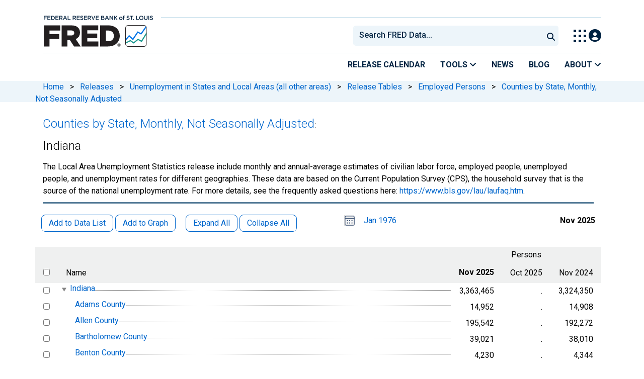

--- FILE ---
content_type: text/html; charset=UTF-8
request_url: https://fred.stlouisfed.org/release/tables?rid=116&eid=831532
body_size: 15300
content:
<!DOCTYPE html>
<html lang="en">
<head>
    <meta http-equiv="X-UA-Compatible" content="IE=edge">
    <meta charset="utf-8">
                <title>Nov 2025, Counties by State, Monthly, Not Seasonally Adjusted: Indiana | FRED | St. Louis Fed</title>
              <script>
      dataLayer = []
    </script>

    <!-- Google Tag Manager -->
    <script>(function (w, d, s, l, i) {
      w[l] = w[l] || []
      w[l].push({
        'gtm.start':
          new Date().getTime(), event: 'gtm.js'
      })
      var f = d.getElementsByTagName(s)[0],
        j = d.createElement(s), dl = l != 'dataLayer' ? '&l=' + l : ''
      j.async = true
      j.src =
        '//www.googletagmanager.com/gtm.js?id=' + i + dl
      f.parentNode.insertBefore(j, f)
    })(window, document, 'script', 'dataLayer', 'GTM-5L322W')</script>
    <!-- End Google Tag Manager -->

        <meta name="description" content="Release Table for Nov 2025, Counties by State, Monthly, Not Seasonally Adjusted: Indiana. FRED: Download, graph, and track economic data.">
            <meta name="keywords" content="Economic Data, FRED, St. Louis Fed, Federal Reserve">
    

        
    <script type="application/ld+json">
    {
        "@context": "http://schema.org",
        "@type": "DataCatalog",
        "license": "",
        "name": "FRED",
        "alternateName": "Federal Reserve Economic Data",
        "url": "https://fred.stlouisfed.org/release/tables?rid=116&eid=831532",
        "publisher": {
            "@type": "Organization",
            "name": "Federal Reserve Bank of St. Louis",
            "url": "https://www.stlouisfed.org/",
            "address": {
              "@type": "PostalAddress",
                "addressLocality": "St. Louis",
                "addressRegion": "MO",
                "postalCode": "63102",
                "streetAddress": "Federal Reserve Bank Plaza, 1 Broadway",
                "addressCountry": "USA"
            },
             "department": "Research Division",
             "email": "fred@stlouisfed.org",
             "telephone": "(314) 444-8444"                  
        }             
    }


    </script>
        
    <link rel="preconnect" href="https://research.stlouisfed.org">
    <link rel="preconnect" href="https://uapi.stlouisfed.org">
    <link rel="preconnect" href="https://alfred.stlouisfed.org">
    <link rel="preconnect" href="https://fred.stlouisfed.org">
    <link rel="preconnect" href="https://fred.stlouisfed.org">
    <link rel="preconnect" href="https://apis.google.com">
    <link rel="preconnect" href="https://cdnjs.cloudflare.com">
    <link rel="preconnect" href="https://www.google-analytics.com">
    <link rel="preconnect" href="https://www.googletagmanager.com">
    <link rel="preconnect" href="https://fonts.gstatic.com">

    <meta name="apple-itunes-app" content="app-id=451715489">
    <meta name="google-play-app" content="app-id=org.stlouisfed.research.fred">

    
    
        <meta content="width=device-width, initial-scale=1.0, maximum-scale=1.0, user-scalable=0" name="viewport">

    <!--<meta name="viewport" content="width=device-width">-->

        <link rel="canonical" href="https://fred.stlouisfed.org/release/tables?eid=831532&amp;rid=116">
    
    <link href="/assets/jquery-treetable/css/jquery.treetable.css" rel="stylesheet" type="text/css" />
<link href="/css/jquery.treetable.fred-release.css?20141121" rel="stylesheet" type="text/css" />


</head>
<body class="release-tables">

<!-- Google Tag Manager (noscript) -->
<noscript>
    <iframe src="https://www.googletagmanager.com/ns.html?id=GTM-5L322W"
            height="0" width="0" style="display:none;visibility:hidden"></iframe>
</noscript>
<!-- End Google Tag Manager (noscript) -->

<!-- pingdom_uptime_check=uXCPjTUzTxL7ULra -->
<link rel="stylesheet" type="text/css" href=/assets/bootstrap/dist/css/1767718329.bootstrap.min.css>
<link rel="stylesheet" type="text/css" href=/assets/fontawesome-free/css/all.min.css>
<script></script>
<link rel="stylesheet" type="text/css" href=/css/1767718329.pager.min.css>
<script></script>
<link rel="stylesheet" type="text/css" href=/assets/select2/dist/css/1767718329.select2.min.css>


<link rel="preconnect" href="https://fonts.googleapis.com">
<link rel="preconnect" href="https://fonts.gstatic.com" crossorigin>
<link href="https://fonts.googleapis.com/css2?family=Roboto:ital,wght@0,100..900;1,100..900&display=swap" rel="stylesheet">
<link href="https://fonts.googleapis.com/css2?family=Roboto+Slab&display=swap" rel="stylesheet">
<!--googleoff: snippet-->
<a href="#content-container" class="skip-to">Skip to main content</a>
<!--googleon: snippet-->
<a id="top"></a>
<!--Move content shift styles internal to boost performance scores-->
<style>
    #zoom-and-share {
        position:relative;
        background-color: rgb(225, 233, 240);
        min-height: 437px;
    }
</style>
<div id="container">
    <header>
        <h1 class="visually-hidden">Federal Reserve Economic Data</h1>
        <nav class="navbar navbar-expand-lg header-not-home py-0 EL-nonhomepage-header EL-header-and-subheader">
            <div id="hidden-user" class='hide'></div>
            <div id="action-modal"></div>
            <div class="col-12 d-none d-lg-block">
                <div class="col-12 d-none d-lg-flex">
                    <a class="bank-logo-gtm" target="_blank" href="https://www.stlouisfed.org">
                        <img class="research-logo-gtm" src="//fred.stlouisfed.org/images/Small_Stl_Fed_Logo.svg" alt="Federal Reserve Bank of St. Louis">
                    </a>
                    <hr class=" hr-post-frb-stls-logo">
                </div>
                <div class="col-12 d-none d-lg-flex">
                    <div class="col-3 align-content-center">
                        <a class="fred-logo-gtm" target="_blank" href="//fred.stlouisfed.org">
                            <img class="header-logo-eagle" src="//fred.stlouisfed.org/images/FRED_Logo_Header.svg" alt="FRED homepage">
                        </a>
                    </div>    
                    <div class="col-9 d-none d-lg-flex align-content-center justify-content-end">
                        <div class='input-group EL-header-search-container' id="search-container-header">
    <select id="head-search" class='EL-header-search'>
        <option></option>
    </select>

    <button class="search-submit-select2" id="select2-nav-search-button" type="submit" aria-label="Submit Search">
        <i class="fa fa-search" title="Submit Search"></i>
    </button>
</div>
                        <nav id="blueheader-navbar-nav">
                            <ul id="blueheader-navbar" class="nav float-end">
                                <li class="blueheader-navbar-item center-content-vertically switch-products-gtm">
                                    <span id="switchprod-popover-container" class="switchprod-popover-container">

  <button type="button" id="switchProd" data-toggle="popover" aria-controls="switch-prod-list" 
    aria-haspopup="true" class="header-popover" aria-label="Toggle Explore Our Apps Menu">
    <img class="Switch-Products-gtm" src="//fred.stlouisfed.org/images/Waffle_Menu_off.svg" alt="Toggle Explore Our Apps Menu" />
  </button>
</span>

<div id="switchprod-popover" class="hide">
  <!-- empty alt values handle older screen readers that don't handle WAI-ARIA roles. Both methods allow the screenreader to skip the image and not read the filename to the user. -->
<h2 class="explore-products-desk">Explore Our Apps</h2>
<hr>
<ul id="switch-prod-list" class="list-group switch-products-list" role="menu" aria-labelledby="switchProduct">
    <li role="presentaion" id="ham-fred-dev" class="list-group-item product-fred">
      <a class="d-flex burger-fred-gtm" role="menuitem" href="//fred.stlouisfed.org">
        <div>
          <img class="switch-icon-padding burger-fred-gtm" src="//fred.stlouisfed.org/images/FRED_Logo_for_Waffle.svg" alt="" role="presentation">
        </div>
        <div>
          <h3 class="burger-fred-gtm">FRED</h3>
          <p>Tools and resources to find and use economic data worldwide</p>
        </div>
      </a>
    </li>
    <li role="presentaion" id="ham-fraser" class="list-group-item">
      <a rel="noopener" target="_blank" class="d-flex burger-fraser-gtm" role="menuitem" href="https://fraser.stlouisfed.org/">
        <div>
          <img class="switch-icon-padding burger-fraser-gtm" src="//fred.stlouisfed.org/images/FRASER_Logo_for_Waffle.svg" alt="" role="presentation">
        </div>
        <div>
          <h3 class="burger-fraser-gtm">FRASER</h3>
          <p>U.S. financial, economic, and banking history</p>
        </div>
      </a>
    </li>
    <li role="presentaion" id="ham-alfred" class="list-group-item">
      <a rel="noopener" target="_blank" class="d-flex burger-alfred-gtm" role="menuitem" href="//alfred.stlouisfed.org">
        <div>
          <img class="switch-icon-padding burger-alfred-gtm" src="//fred.stlouisfed.org/images/ALFRED_Logo_for_Waffle.svg" alt="" role="presentation">
        </div>
        <div>
          <h3 class="burger-alfred-gtm">ALFRED</h3>
          <p>Vintages of economic data from specific dates in history</p>
        </div>
      </a>
    </li>
    <li role="presentaion" id="ham-ecolowdown" class="list-group-item">
      <a rel="noopener" target="_blank" class="d-flex burger-econlowdown-gtm" role="menuitem" href="https://cassidi.stlouisfed.org/index">
        <div>
          <img class="burger-econlowdown-gtm" src="//fred.stlouisfed.org/images/CASSIDI_Logo_for_Waffle.svg" alt="" role="presentation">
        </div>
        <div>
          <h3 class="burger-econlowdown-gtm">CASSIDI</h3>
          <p>View banking market concentrations and perform HHI analysis</p>
        </div>
      </a>
  </li>
</ul>
</div>                                </li>
                                <li class="blueheader-navbar-item center-content-vertically">
                                    <div class="hidden-xs" id="signin-wrap">
                                        <div id="user-nav" class="EL-my-account-link"></div>
                                    </div>
                                </li>
                            </ul>
                        </nav>
                    </div>
                </div>
            </div>
            <div class="col-12 d-lg-none">
                <div class="fred-logo-div col-6 align-content-center">
                    <a class="fred-logo-gtm" href="//fred.stlouisfed.org/">
                        <img class="header-logo" src="//fred.stlouisfed.org/images/FRED_Logo_Header_white_text.svg" alt="FRED homepage">
                    </a>
                </div>
                <div class="blueheader-navbar center-content-vertically">
                    <button type="button" id="search-btn-open" aria-controls="mobile-search-container" 
    onclick="mobileSearchToggle('open')" aria-label="Open Search">
    <i class="fas fa-solid fa-search" title="Open Search"></i>
</button>
<button type="button" id="search-btn-close" class="hide" aria-controls="mobile-search-container" 
    onclick="mobileSearchToggle('close')" aria-label="Close Search" disabled="true">
    <i class="fa-solid fa-x" title="Close Search"></i>
</button>  
                    <button type="button" id="hamburger-btn-open" class="hamburger-gtm" aria-controls="hamburger-drawer" 
    onclick="hamburgerMenuToggle('open')" aria-label="Open Mobile Menu">
    <i id="hamburger" class="fas fa-bars hamburger-header" title="Open Mobile Menu"></i>
</button> 
<button type="button" id="hamburger-btn-close" class="close-btn burger-close-gtm hide" aria-controls="hamburger-drawer" 
    onclick="hamburgerMenuToggle('close')" aria-label="Close Mobile Menu">
    <i class="fa-solid fa-x" title="Close Mobile Menu"></i>
</button> 
                </div>
            </div>
            <div id="notifications-container"></div>
        </nav>
        <div class="blueheader-navbar d-lg-none">
            <div id="mobile-search-container" class="hide col-12">
                <input type="hidden" id="mobile-search-input" class="search-text-input" placeholder="Search FRED Data..." disabled="disabled">
                <button type="submit" class="search-submit-select2" id="mobile-search-submit" disabled="disabled">
                    <i class="fas fa-solid fa-search" title="Search"></i>
                </button>
            </div>
            <nav id="hamburger-drawer" class="hide">
    <div class="slide-content">
        <div id="hamburger-navigation">
            <div id="hamburger-home">
                <ul class="list-group flush-list hamburger-list col-12">
                    <li class="list-group-item">
                        <a class="burger-calendar-gtm" href="https://fred.stlouisfed.org/releases/calendar">Release Calendar</a>
                    </li>
                    <li class="list-group-item hamburger-menu-item">
                        <button type="button" class="burger-tools-gtm" onclick="toggleMenuNavigation('hamburger-tools', true)" aria-controls="hamburger-tools">Tools
                            <i class="fas fa-solid fa-angle-down" title="Toggle FRED Tools Submenu"></i>
                        </button>
                        <ul id="hamburger-tools" role="menu" class="hide list-group hamburger-submenu-list col-12">
                            <li role="presentation" class="list-group-item">
                                <a role="menuitem" class="burger-fred-excel-add-in-gtm" href="https://fred.stlouisfed.org/fred-addin"> FRED Add-in for Excel</a>
                            </li>
                            <li role="presentation" class="list-group-item">
                                <a role="menuitem" class="burger-fred-api-gtm" href="https://fred.stlouisfed.org/docs/api/fred"> FRED API</a>
                            </li>
                            <li role="presentation" class="list-group-item">
                                <a role="menuitem" class="burger-fred-mobile-apps-gtm" href="https://fred.stlouisfed.org/fred-mobile"> FRED Mobile Apps</a>
                            </li>
                        </ul>
                    </li>
                    <li class="list-group-item">
                        <a class="burger-news-gtm" href="https://news.research.stlouisfed.org/category/fred-announcements/">News</a>
                    </li>
                    <li class="list-group-item">
                        <a class="burger-blog-gtm" href="https://fredblog.stlouisfed.org">Blog</a>
                    </li>
                    <li class="list-group-item hamburger-menu-item">
                        <button type="button" class="burger-about-gtm" onclick="toggleMenuNavigation('hamburger-about-fred', true)" aria-controls="hamburger-about-fred">About
                            <i class="fas fa-solid fa-angle-down" title="Toggle About FRED Submenu"></i>
                        </button>
                        <ul id="hamburger-about-fred" role="menu" class="hide list-group hamburger-submenu-list col-12">
                            <li role="presentation" class="list-group-item">
                                <a role="menuitem" class="burger-fred-about-gtm" href="https://fredhelp.stlouisfed.org/fred/about/about-fred/what-is-fred/"> What is FRED</a>
                            </li>
                            <li role="presentation" class="list-group-item">
                                <a role="menuitem" class="burger-tutorials-gtm" href="https://fredhelp.stlouisfed.org"> Tutorials</a>
                            </li>
                            <li role="presentation" class="list-group-item">
                                <a role="menuitem" class="burger-data-literacy-gtm" href="https://fred.stlouisfed.org/digital-badges/">
                                Digital Badges
                                </a>
                            </li>
                            <li role="presentation" class="list-group-item">
                                <a role="menuitem" class="burger-contact-us-gtm" href="https://fred.stlouisfed.org/contactus/"> Contact Us</a>
                            </li>
                        </ul>
                    </li>
                    <li class="list-group-item">
                        <a class="burger-myaccount-gtm" href="https://fredaccount.stlouisfed.org">My Account</a>
                    </li>
                    <li class="list-group-item hamburger-menu-item">
                        <button type="button" class="burger-switch-gtm" onclick="toggleMenuNavigation('hamburger-products', true)" aria-controls="hamburger-products">
                            Explore Our Apps
                            <i class="fas fa-solid fa-angle-down" title="Toggle Apps Submenu"></i>
                        </button>
                        <div id="hamburger-products" class="hide">
                            <!-- empty alt values handle older screen readers that don't handle WAI-ARIA roles. Both methods allow the screenreader to skip the image and not read the filename to the user. -->
<h2 class="explore-products-desk">Explore Our Apps</h2>
<hr>
<ul id="switch-prod-list" class="list-group switch-products-list" role="menu" aria-labelledby="switchProduct">
    <li role="presentaion" id="ham-fred-dev" class="list-group-item product-fred">
      <a class="d-flex burger-fred-gtm" role="menuitem" href="//fred.stlouisfed.org">
        <div>
          <img class="switch-icon-padding burger-fred-gtm" src="//fred.stlouisfed.org/images/FRED_Logo_for_Waffle.svg" alt="" role="presentation">
        </div>
        <div>
          <h3 class="burger-fred-gtm">FRED</h3>
          <p>Tools and resources to find and use economic data worldwide</p>
        </div>
      </a>
    </li>
    <li role="presentaion" id="ham-fraser" class="list-group-item">
      <a rel="noopener" target="_blank" class="d-flex burger-fraser-gtm" role="menuitem" href="https://fraser.stlouisfed.org/">
        <div>
          <img class="switch-icon-padding burger-fraser-gtm" src="//fred.stlouisfed.org/images/FRASER_Logo_for_Waffle.svg" alt="" role="presentation">
        </div>
        <div>
          <h3 class="burger-fraser-gtm">FRASER</h3>
          <p>U.S. financial, economic, and banking history</p>
        </div>
      </a>
    </li>
    <li role="presentaion" id="ham-alfred" class="list-group-item">
      <a rel="noopener" target="_blank" class="d-flex burger-alfred-gtm" role="menuitem" href="//alfred.stlouisfed.org">
        <div>
          <img class="switch-icon-padding burger-alfred-gtm" src="//fred.stlouisfed.org/images/ALFRED_Logo_for_Waffle.svg" alt="" role="presentation">
        </div>
        <div>
          <h3 class="burger-alfred-gtm">ALFRED</h3>
          <p>Vintages of economic data from specific dates in history</p>
        </div>
      </a>
    </li>
    <li role="presentaion" id="ham-ecolowdown" class="list-group-item">
      <a rel="noopener" target="_blank" class="d-flex burger-econlowdown-gtm" role="menuitem" href="https://cassidi.stlouisfed.org/index">
        <div>
          <img class="burger-econlowdown-gtm" src="//fred.stlouisfed.org/images/CASSIDI_Logo_for_Waffle.svg" alt="" role="presentation">
        </div>
        <div>
          <h3 class="burger-econlowdown-gtm">CASSIDI</h3>
          <p>View banking market concentrations and perform HHI analysis</p>
        </div>
      </a>
  </li>
</ul>
                        </div>
                    </li>
                    <li class="list-group-item">
                        <a class="burger-stls-home-gtm" href="https://www.stlouisfed.org/">STL Fed Home Page</a>
                    </li>
                </ul>
            </div>
        </div>
    </div>
</nav>
        </div>
        <div class='navbar navbar-expand-lg sub-header EL-header-and-subheader'>
            <div class="container-fluid gx-0">
                <div class="col d-flex justify-content-end">
                    <div class="container-fluid gx-0">
                        
<hr class="col-12 hr-pre-subheader-nav d-none d-lg-block">
<nav class="col-12 navbar EL-main-nav navbar-expand-sm d-none d-lg-flex" id="subheader-nav">
    <div class="navbar-collapse collapse d-flex justify-content-end">
        <ul id="subheader-navbar" class="nav float-end navbar-nav">
            <li class="nav-li-subheader">
                <a href="https://fred.stlouisfed.org/releases/calendar" class="nav-releasecal-subheader-gtm">Release Calendar</a>
            </li>
            <li class="nav-li-subheader">
              <span class="sub-header-nav-tools-gtm  header-popover fred-tools-container">
  <button type="button" id="fred-tools-link" class="align-icon header-popover tools-gtm" 
    aria-haspopup="true" aria-controls="fred-tools-menu" data-toggle="popover" 
    onclick="toggleMenuNavigation('fred-tools-popover')">Tools
    <i class="fas fa-angle-down" title="Toggle Tools Menu"></i>
  </button>
</span>

<div id="fred-tools-popover" class="hide">
  <ul id="fred-tools-menu" role="menu" class="header-list-popover list-group flush-list">
    <li role="presentation" class="list-group-item">
      <a role="menuitem" class="homepage-nav-tools-fred-excel-addin-gtm" href="https://fred.stlouisfed.org/fred-addin">FRED Add-in for Excel</a>
    </li>
    <li role="presentation" class="list-group-item">
      <a role="menuitem" class="homepage-nav-tools-fred-api-gtm" href="https://fred.stlouisfed.org/docs/api/fred">FRED API</a>
    </li>
    <li role="presentation" class="list-group-item">
      <a role="menuitem" class="homepage-nav-tools-fred-mobile-gtm" href="https://fred.stlouisfed.org/fred-mobile">FRED Mobile Apps</a>
    </li>
  </ul>
</div>            </li>
            <li class="nav-li-subheader">
                <a href="https://news.research.stlouisfed.org/category/fred-announcements/" class="nav-news-subheader-gtm">News</a>
            </li>
            <li class="nav-li-subheader">
                <a href="https://fredblog.stlouisfed.org" class="nav-fredblog-subheader-gtm">Blog</a>
            </li>
            <li class="nav-li-subheader">
              
<span class="subheader-nav-about-gtm about-fred-container">
  <button type="button" id="about-fred-link" class="align-icon header-popover about-gtm" 
    data-toggle="popover" aria-controls="about-fred-menu" aria-haspopup="true"
    onclick="toggleMenuNavigation('about-fred-popover')">About
    <i class="fas fa-angle-down" alt="Toggle About Menu"></i>
  </button>
</span>

<div id="about-fred-popover" class="hide">
  <ul id="about-fred-menu" role="menu" aria-labelledby="about-fred-link" class="header-list-popover list-group flush-list">
    <li role="presentation" class="list-group-item">
      <a role="menuitem" class="about-fred-what-is-gtm" href="https://fredhelp.stlouisfed.org/fred/about/about-fred/what-is-fred/">
        What is FRED
      </a>
    </li>
    <li role="presentation" class="list-group-item">
      <a role="menuitem" class="about-fred-tutorials-gtm" href="https://fredhelp.stlouisfed.org">
        Tutorials
      </a>
    </li>
    <li role="presentation" class="list-group-item">
      <a role="menuitem" class="about-research-data-literacy-gtm" href="https://fred.stlouisfed.org/digital-badges/">
        Digital Badges
      </a>
    </li>
    <li role="presentation" class="list-group-item">
      <a role="menuitem" class="about-fred-contact-gtm" href="https://fred.stlouisfed.org/contactus/ ">
        Contact Us
      </a>
    </li>
  </ul>
</div>
            </li>
        </ul>
    </div>
</nav>
                    </div>
                </div>
            </div>
        </div>
    </header>


<nav id="site-breadcrumbs" class="site-breadcrumbs d-none d-lg-block align-content-center" aria-label="site breadcrumbs">
    <div class="container gx-0">
        <a class="breadcrumb_link" href="/">Home</a> <span class="px-2">&gt;</span> <a class="breadcrumb_link" href="/releases">Releases</a> <span class="px-2">&gt;</span> <a class="breadcrumb_link" href="/release?rid=116">Unemployment in States and Local Areas (all other areas)</a> <span class="px-2">&gt;</span> <a class="breadcrumb_link" href="/release/tables?rid=116">Release Tables</a> <span class="px-2">&gt;</span> <a class="breadcrumb_link" href="/release/tables?rid=116&eid=827560">Employed Persons</a> <span class="px-2">&gt;</span> <a class="breadcrumb_link" href="/release/tables?rid=116&eid=830819">Counties by State, Monthly, Not Seasonally Adjusted</a>
    </div>
</nav>
<div class="clear row gx-0 container" id="content-container">



<div class="col-12 container-fluid" id="main-content-column">

<div id="page-title" class="page-title">
    <div id="custom-title-markup">
        <h1><a href="/release/tables?rid=116&eid=830819">Counties by State, Monthly, Not Seasonally Adjusted</a><span aria-hidden="true">:</span></h1><h1 id="release-element-name-title">Indiana</h1>
    </div>




<hr class="header-divider d-block d-lg-none">

<p class="series-title-notes">
    The Local Area Unemployment Statistics release include monthly and annual-average estimates of civilian labor force, employed people, unemployed people, and unemployment rates for different geographies. These data are based on the Current Population Survey (CPS), the household survey that is the source of the national unemployment rate. For more details, see the frequently asked questions here: <a href="https://www.bls.gov/lau/laufaq.htm" class="breakable" target="_blank" rel="nofollow">https://www.bls.gov/lau/laufaq.htm</a>.
</p><!-- /series-title-notes -->


<hr class="header-divider d-none d-lg-block">

</div>

    
                        
                <link rel="stylesheet" href="/assets/duetDate/duet/themes/default.css" />

<p
    id="release-table-message"
    class="error mx-3 mb-0"
    role="alert"
    aria-hidden="true"
    aria-live="assertive"
    style="display: none;">
</p>

<style>
  .duet-date__table thead {
    font-size: .1rem !important;
  }
  
  .duet-date__table-header span{
    font-size: .75rem !important;
  }
  .duet-date__day span {
    font-size: .875rem !important;
  }
  .duet-date__select-label span {
    font-size: .75rem !important;
  }
  .duet-date * {
    font-size: .17rem;
  }
  .duet-date__select-label span {
    font-size: 1rem !important; 
  }
  .duet-date__select--month {
    font-size: 1rem !important; 
  }
  .duet-date__select--month option,
  .duet-date__select--year option{
    font-size: 16px !important;
  }
</style>


<form method="GET" id="release-elements-essential-state" name="release-elements-essential-state" action="#" style="display:none">
  <input id="release_id" type="hidden" name="rid" value="116">
  <input id="element_id" type="hidden" name="eid" value="831532">
  <input id="observation_date" type="hidden" name="od" value="2025-11-01">
</form>

<form method="GET" id="release-elements-derived-state" name="release-elements-derived-state" action="#" style="display:none">
    <input id="tree_col" type="hidden" name="tc" value="1">
    
          <input id="has_same_obs_date_0" type="hidden" name="hsod0" value="t">
              <input id="has_same_obs_date_1" type="hidden" name="hsod1" value="t">
              <input id="has_same_obs_date_2" type="hidden" name="hsod2" value="t">
        
    <input id="has_same_units" type="hidden" name="hsu" value="t">
    <input id="observation_date_0" type="hidden" name="observation_date_0" value="">
  <input id="observation_date_1" type="hidden" name="observation_date_1" value="">
  <input id="observation_date_2" type="hidden" name="observation_date_2" value="">
  <input id="min_observation_start_date" type="hidden" name="minosd" value="1976-01-01">
  <input id="min_observation_end_date" type="hidden" name="minoed" value="1976-01-31">
  <input id="max_observation_start_date" type="hidden" name="maxosd" value="2025-11-01">
  <input id="max_observation_end_date" type="hidden" name="maxoed" value="2025-11-30">
  <input id="max_periods_per_year" type="hidden" name="maxppy" value="12">
</form>
  
<form method="GET" id="release-elements-form" name="release-elements-form" action="#" style="display:inline">
<input id="release_id_ref" type="hidden" name="rid" value="116">
<input id="element_id_ref" type="hidden" name="eid" value="831532">
<input id="observation_date_ref" type="hidden" name="od" value="2025-11-01">

<div class="series-pager-header" style="margin-bottom:.5em">
  <button role="button" name="addseries1" class="btn btn-sm rls-tbl-btn series-btn-508 add-data-list  ">Add to Data List</button>
  <button role="button" name="addgraph1" class="btn btn-sm series-btn-508 rls-tbl-btn add-graph  ">Add to Graph</button>
  &nbsp; &nbsp;
  <button role="button" name="tree-expand-all-1" class="btn btn-sm series-btn-508 rls-tbl-btn tree-expand-all  ">Expand All</button>
  <button role="button" name="tree-collapse-all-1" class="btn btn-sm series-btn-508 rls-tbl-btn tree-collapse-all  ">Collapse All</button>
  <div style="display: inline; float: right;">
                                <duet-date-picker class="release-table-select-date" value="2025-11-01" identifier="date" min="1976-01-01" max="2025-11-30"></duet-date-picker>
      <p id="release-table-select-date-description" tabindex="-1">Please select a date range</p>
      &nbsp; &nbsp;
      <span id="release-table-first-date-on">
                <a id="release-table-first-date" href="#">Jan 1976</a>
         
  </span>
  &nbsp; &nbsp;
    <div style="display: inline-block; min-width: 5.6em; text-align: center;"><span id="release-table-date-0-on" style="display:none"><a id="release-table-date-0" href="#"></a></span></div>&nbsp;
    <div style="display: inline-block; min-width: 5.6em; text-align: center;"><span id="release-table-date-1-on" style="display:none"><a id="release-table-date-1" href="#"></a></span></div>&nbsp;
    <div style="display: inline-block; min-width: 5.6em; text-align: center;"><span id="release-table-date-2-on" style="display:none"><a id="release-table-date-2" href="#"></a></span></div>
  &nbsp; &nbsp; 
  <span id="release-table-last-date-on">
        <span style="font-weight: bold;">Nov 2025</span>
     
  </span>
</div>
</div>
<div id="release-table-content" class="table-responsive" style="clear: both;">
<table id="release-elements-tree" aria-label="Counties by State, Monthly, Not Seasonally Adjusted: Indiana">
  <thead>
          <tr>
        <th class="fred-rls-elm-ck-th"></th>
                <th class="fred-rls-elm-nm-th"></th>
                <th id="table-unit-heading" colspan="3" class="fred-rls-elm-un-th">Persons</th>
              </tr>
        <tr>
      <th class="fred-rls-elm-ck-th" aria-label="select"><input type="checkbox" class="select-all-release-elements-checkbox" name="select-all-release-elements-checkbox" value="" aria-label="select all items"></th>
            <th id="table-name-heading" class="fred-rls-elm-nm-th">Name</th>
            <th id="table-unit-subheading1" class="fred-rls-elm-vl-th">
              <span style="font-weight: bold;">Nov 2025</span>
            </th>
      <th id="table-unit-subheading2" class="fred-rls-elm-vl-th">
                  Oct 2025
              </th>
      <th id="table-unit-subheading3" class="fred-rls-elm-vl-th">
                  Nov 2024
              </th>
          </tr>
  </thead>
  <tbody>
  
    
            
        
                  
                <tr data-tt-id="831533" data-tt-parent-id="831532" data-tt-branch="true">
              <td class="fred-rls-elm-ck-td">
      <a name="heid_831533"></a>
              <input type="checkbox" class="release-element-checkbox" name="sids[0]" value="LAUST180000000000005" aria-labelledby=" 831533-name">
            </td>
            <th id="831533-name" headers="table-name-heading  " class="fred-rls-elm-nm-cntnr fred-rls-elm-nm-td">
                <div class="fred-rls-elm-nm-fill"></div>
        <span id="Indiana}" class="fred-rls-elm-nm"><a href="/series/LAUST180000000000005" target="_blank">Indiana</a></span>
              </th>
                  <td headers="table-unit-heading table-unit-subheading1   831533-name" class="fred-rls-elm-vl-td">
                  3,363,465
                      </td>
      <td headers="table-unit-heading table-unit-subheading2   831533-name" class="fred-rls-elm-vl-td">
                  .
                      </td>
      <td headers="table-unit-heading table-unit-subheading3   831533-name" class="fred-rls-elm-vl-td">
                              3,324,350
                                </td>
                </tr>
                
            
        
        
            <tr data-tt-id="831534" data-tt-parent-id="831533">
              <td class="fred-rls-elm-ck-td">
      <a name="heid_831534"></a>
              <input type="checkbox" class="release-element-checkbox" name="sids[1]" value="LAUCN180010000000005" aria-labelledby="831533-name 831534-name">
            </td>
            <th id="831534-name" headers="table-name-heading  831533-name" class="fred-rls-elm-nm-cntnr fred-rls-elm-nm-td">
                <div class="fred-rls-elm-nm-fill"></div>
        <span id="Adams-County}" class="fred-rls-elm-nm"><a href="/series/LAUCN180010000000005" target="_blank">Adams County</a></span>
              </th>
                  <td headers="table-unit-heading table-unit-subheading1  831533-name 831534-name" class="fred-rls-elm-vl-td">
                  14,952
                      </td>
      <td headers="table-unit-heading table-unit-subheading2  831533-name 831534-name" class="fred-rls-elm-vl-td">
                  .
                      </td>
      <td headers="table-unit-heading table-unit-subheading3  831533-name 831534-name" class="fred-rls-elm-vl-td">
                              14,908
                                </td>
                </tr>
      
            
        
        
            <tr data-tt-id="831535" data-tt-parent-id="831533">
              <td class="fred-rls-elm-ck-td">
      <a name="heid_831535"></a>
              <input type="checkbox" class="release-element-checkbox" name="sids[2]" value="LAUCN180030000000005" aria-labelledby="831533-name 831535-name">
            </td>
            <th id="831535-name" headers="table-name-heading  831533-name" class="fred-rls-elm-nm-cntnr fred-rls-elm-nm-td">
                <div class="fred-rls-elm-nm-fill"></div>
        <span id="Allen-County}" class="fred-rls-elm-nm"><a href="/series/LAUCN180030000000005" target="_blank">Allen County</a></span>
              </th>
                  <td headers="table-unit-heading table-unit-subheading1  831533-name 831535-name" class="fred-rls-elm-vl-td">
                  195,542
                      </td>
      <td headers="table-unit-heading table-unit-subheading2  831533-name 831535-name" class="fred-rls-elm-vl-td">
                  .
                      </td>
      <td headers="table-unit-heading table-unit-subheading3  831533-name 831535-name" class="fred-rls-elm-vl-td">
                              192,272
                                </td>
                </tr>
      
            
        
        
            <tr data-tt-id="831536" data-tt-parent-id="831533">
              <td class="fred-rls-elm-ck-td">
      <a name="heid_831536"></a>
              <input type="checkbox" class="release-element-checkbox" name="sids[3]" value="LAUCN180050000000005" aria-labelledby="831533-name 831536-name">
            </td>
            <th id="831536-name" headers="table-name-heading  831533-name" class="fred-rls-elm-nm-cntnr fred-rls-elm-nm-td">
                <div class="fred-rls-elm-nm-fill"></div>
        <span id="Bartholomew-County}" class="fred-rls-elm-nm"><a href="/series/LAUCN180050000000005" target="_blank">Bartholomew County</a></span>
              </th>
                  <td headers="table-unit-heading table-unit-subheading1  831533-name 831536-name" class="fred-rls-elm-vl-td">
                  39,021
                      </td>
      <td headers="table-unit-heading table-unit-subheading2  831533-name 831536-name" class="fred-rls-elm-vl-td">
                  .
                      </td>
      <td headers="table-unit-heading table-unit-subheading3  831533-name 831536-name" class="fred-rls-elm-vl-td">
                              38,010
                                </td>
                </tr>
      
            
        
        
            <tr data-tt-id="831537" data-tt-parent-id="831533">
              <td class="fred-rls-elm-ck-td">
      <a name="heid_831537"></a>
              <input type="checkbox" class="release-element-checkbox" name="sids[4]" value="LAUCN180070000000005" aria-labelledby="831533-name 831537-name">
            </td>
            <th id="831537-name" headers="table-name-heading  831533-name" class="fred-rls-elm-nm-cntnr fred-rls-elm-nm-td">
                <div class="fred-rls-elm-nm-fill"></div>
        <span id="Benton-County}" class="fred-rls-elm-nm"><a href="/series/LAUCN180070000000005" target="_blank">Benton County</a></span>
              </th>
                  <td headers="table-unit-heading table-unit-subheading1  831533-name 831537-name" class="fred-rls-elm-vl-td">
                  4,230
                      </td>
      <td headers="table-unit-heading table-unit-subheading2  831533-name 831537-name" class="fred-rls-elm-vl-td">
                  .
                      </td>
      <td headers="table-unit-heading table-unit-subheading3  831533-name 831537-name" class="fred-rls-elm-vl-td">
                              4,344
                                </td>
                </tr>
      
            
        
        
            <tr data-tt-id="831538" data-tt-parent-id="831533">
              <td class="fred-rls-elm-ck-td">
      <a name="heid_831538"></a>
              <input type="checkbox" class="release-element-checkbox" name="sids[5]" value="LAUCN180090000000005" aria-labelledby="831533-name 831538-name">
            </td>
            <th id="831538-name" headers="table-name-heading  831533-name" class="fred-rls-elm-nm-cntnr fred-rls-elm-nm-td">
                <div class="fred-rls-elm-nm-fill"></div>
        <span id="Blackford-County}" class="fred-rls-elm-nm"><a href="/series/LAUCN180090000000005" target="_blank">Blackford County</a></span>
              </th>
                  <td headers="table-unit-heading table-unit-subheading1  831533-name 831538-name" class="fred-rls-elm-vl-td">
                  4,936
                      </td>
      <td headers="table-unit-heading table-unit-subheading2  831533-name 831538-name" class="fred-rls-elm-vl-td">
                  .
                      </td>
      <td headers="table-unit-heading table-unit-subheading3  831533-name 831538-name" class="fred-rls-elm-vl-td">
                              4,831
                                </td>
                </tr>
      
            
        
        
            <tr data-tt-id="831539" data-tt-parent-id="831533">
              <td class="fred-rls-elm-ck-td">
      <a name="heid_831539"></a>
              <input type="checkbox" class="release-element-checkbox" name="sids[6]" value="LAUCN180110000000005" aria-labelledby="831533-name 831539-name">
            </td>
            <th id="831539-name" headers="table-name-heading  831533-name" class="fred-rls-elm-nm-cntnr fred-rls-elm-nm-td">
                <div class="fred-rls-elm-nm-fill"></div>
        <span id="Boone-County}" class="fred-rls-elm-nm"><a href="/series/LAUCN180110000000005" target="_blank">Boone County</a></span>
              </th>
                  <td headers="table-unit-heading table-unit-subheading1  831533-name 831539-name" class="fred-rls-elm-vl-td">
                  41,106
                      </td>
      <td headers="table-unit-heading table-unit-subheading2  831533-name 831539-name" class="fred-rls-elm-vl-td">
                  .
                      </td>
      <td headers="table-unit-heading table-unit-subheading3  831533-name 831539-name" class="fred-rls-elm-vl-td">
                              40,645
                                </td>
                </tr>
      
            
        
        
            <tr data-tt-id="831540" data-tt-parent-id="831533">
              <td class="fred-rls-elm-ck-td">
      <a name="heid_831540"></a>
              <input type="checkbox" class="release-element-checkbox" name="sids[7]" value="LAUCN180130000000005" aria-labelledby="831533-name 831540-name">
            </td>
            <th id="831540-name" headers="table-name-heading  831533-name" class="fred-rls-elm-nm-cntnr fred-rls-elm-nm-td">
                <div class="fred-rls-elm-nm-fill"></div>
        <span id="Brown-County}" class="fred-rls-elm-nm"><a href="/series/LAUCN180130000000005" target="_blank">Brown County</a></span>
              </th>
                  <td headers="table-unit-heading table-unit-subheading1  831533-name 831540-name" class="fred-rls-elm-vl-td">
                  7,693
                      </td>
      <td headers="table-unit-heading table-unit-subheading2  831533-name 831540-name" class="fred-rls-elm-vl-td">
                  .
                      </td>
      <td headers="table-unit-heading table-unit-subheading3  831533-name 831540-name" class="fred-rls-elm-vl-td">
                              7,637
                                </td>
                </tr>
      
            
        
        
            <tr data-tt-id="831541" data-tt-parent-id="831533">
              <td class="fred-rls-elm-ck-td">
      <a name="heid_831541"></a>
              <input type="checkbox" class="release-element-checkbox" name="sids[8]" value="LAUCN180150000000005" aria-labelledby="831533-name 831541-name">
            </td>
            <th id="831541-name" headers="table-name-heading  831533-name" class="fred-rls-elm-nm-cntnr fred-rls-elm-nm-td">
                <div class="fred-rls-elm-nm-fill"></div>
        <span id="Carroll-County}" class="fred-rls-elm-nm"><a href="/series/LAUCN180150000000005" target="_blank">Carroll County</a></span>
              </th>
                  <td headers="table-unit-heading table-unit-subheading1  831533-name 831541-name" class="fred-rls-elm-vl-td">
                  10,514
                      </td>
      <td headers="table-unit-heading table-unit-subheading2  831533-name 831541-name" class="fred-rls-elm-vl-td">
                  .
                      </td>
      <td headers="table-unit-heading table-unit-subheading3  831533-name 831541-name" class="fred-rls-elm-vl-td">
                              10,577
                                </td>
                </tr>
      
            
        
        
            <tr data-tt-id="831542" data-tt-parent-id="831533">
              <td class="fred-rls-elm-ck-td">
      <a name="heid_831542"></a>
              <input type="checkbox" class="release-element-checkbox" name="sids[9]" value="LAUCN180170000000005" aria-labelledby="831533-name 831542-name">
            </td>
            <th id="831542-name" headers="table-name-heading  831533-name" class="fred-rls-elm-nm-cntnr fred-rls-elm-nm-td">
                <div class="fred-rls-elm-nm-fill"></div>
        <span id="Cass-County}" class="fred-rls-elm-nm"><a href="/series/LAUCN180170000000005" target="_blank">Cass County</a></span>
              </th>
                  <td headers="table-unit-heading table-unit-subheading1  831533-name 831542-name" class="fred-rls-elm-vl-td">
                  17,271
                      </td>
      <td headers="table-unit-heading table-unit-subheading2  831533-name 831542-name" class="fred-rls-elm-vl-td">
                  .
                      </td>
      <td headers="table-unit-heading table-unit-subheading3  831533-name 831542-name" class="fred-rls-elm-vl-td">
                              17,324
                                </td>
                </tr>
      
            
        
        
            <tr data-tt-id="831543" data-tt-parent-id="831533">
              <td class="fred-rls-elm-ck-td">
      <a name="heid_831543"></a>
              <input type="checkbox" class="release-element-checkbox" name="sids[10]" value="LAUCN180190000000005" aria-labelledby="831533-name 831543-name">
            </td>
            <th id="831543-name" headers="table-name-heading  831533-name" class="fred-rls-elm-nm-cntnr fred-rls-elm-nm-td">
                <div class="fred-rls-elm-nm-fill"></div>
        <span id="Clark-County}" class="fred-rls-elm-nm"><a href="/series/LAUCN180190000000005" target="_blank">Clark County</a></span>
              </th>
                  <td headers="table-unit-heading table-unit-subheading1  831533-name 831543-name" class="fred-rls-elm-vl-td">
                  66,628
                      </td>
      <td headers="table-unit-heading table-unit-subheading2  831533-name 831543-name" class="fred-rls-elm-vl-td">
                  .
                      </td>
      <td headers="table-unit-heading table-unit-subheading3  831533-name 831543-name" class="fred-rls-elm-vl-td">
                              65,658
                                </td>
                </tr>
      
            
        
        
            <tr data-tt-id="831544" data-tt-parent-id="831533">
              <td class="fred-rls-elm-ck-td">
      <a name="heid_831544"></a>
              <input type="checkbox" class="release-element-checkbox" name="sids[11]" value="LAUCN180210000000005" aria-labelledby="831533-name 831544-name">
            </td>
            <th id="831544-name" headers="table-name-heading  831533-name" class="fred-rls-elm-nm-cntnr fred-rls-elm-nm-td">
                <div class="fred-rls-elm-nm-fill"></div>
        <span id="Clay-County}" class="fred-rls-elm-nm"><a href="/series/LAUCN180210000000005" target="_blank">Clay County</a></span>
              </th>
                  <td headers="table-unit-heading table-unit-subheading1  831533-name 831544-name" class="fred-rls-elm-vl-td">
                  11,903
                      </td>
      <td headers="table-unit-heading table-unit-subheading2  831533-name 831544-name" class="fred-rls-elm-vl-td">
                  .
                      </td>
      <td headers="table-unit-heading table-unit-subheading3  831533-name 831544-name" class="fred-rls-elm-vl-td">
                              11,767
                                </td>
                </tr>
      
            
        
        
            <tr data-tt-id="831545" data-tt-parent-id="831533">
              <td class="fred-rls-elm-ck-td">
      <a name="heid_831545"></a>
              <input type="checkbox" class="release-element-checkbox" name="sids[12]" value="LAUCN180230000000005" aria-labelledby="831533-name 831545-name">
            </td>
            <th id="831545-name" headers="table-name-heading  831533-name" class="fred-rls-elm-nm-cntnr fred-rls-elm-nm-td">
                <div class="fred-rls-elm-nm-fill"></div>
        <span id="Clinton-County}" class="fred-rls-elm-nm"><a href="/series/LAUCN180230000000005" target="_blank">Clinton County</a></span>
              </th>
                  <td headers="table-unit-heading table-unit-subheading1  831533-name 831545-name" class="fred-rls-elm-vl-td">
                  16,265
                      </td>
      <td headers="table-unit-heading table-unit-subheading2  831533-name 831545-name" class="fred-rls-elm-vl-td">
                  .
                      </td>
      <td headers="table-unit-heading table-unit-subheading3  831533-name 831545-name" class="fred-rls-elm-vl-td">
                              16,290
                                </td>
                </tr>
      
            
        
        
            <tr data-tt-id="831546" data-tt-parent-id="831533">
              <td class="fred-rls-elm-ck-td">
      <a name="heid_831546"></a>
              <input type="checkbox" class="release-element-checkbox" name="sids[13]" value="LAUCN180250000000005" aria-labelledby="831533-name 831546-name">
            </td>
            <th id="831546-name" headers="table-name-heading  831533-name" class="fred-rls-elm-nm-cntnr fred-rls-elm-nm-td">
                <div class="fred-rls-elm-nm-fill"></div>
        <span id="Crawford-County}" class="fred-rls-elm-nm"><a href="/series/LAUCN180250000000005" target="_blank">Crawford County</a></span>
              </th>
                  <td headers="table-unit-heading table-unit-subheading1  831533-name 831546-name" class="fred-rls-elm-vl-td">
                  4,336
                      </td>
      <td headers="table-unit-heading table-unit-subheading2  831533-name 831546-name" class="fred-rls-elm-vl-td">
                  .
                      </td>
      <td headers="table-unit-heading table-unit-subheading3  831533-name 831546-name" class="fred-rls-elm-vl-td">
                              4,244
                                </td>
                </tr>
      
            
        
        
            <tr data-tt-id="831547" data-tt-parent-id="831533">
              <td class="fred-rls-elm-ck-td">
      <a name="heid_831547"></a>
              <input type="checkbox" class="release-element-checkbox" name="sids[14]" value="LAUCN180270000000005" aria-labelledby="831533-name 831547-name">
            </td>
            <th id="831547-name" headers="table-name-heading  831533-name" class="fred-rls-elm-nm-cntnr fred-rls-elm-nm-td">
                <div class="fred-rls-elm-nm-fill"></div>
        <span id="Daviess-County}" class="fred-rls-elm-nm"><a href="/series/LAUCN180270000000005" target="_blank">Daviess County</a></span>
              </th>
                  <td headers="table-unit-heading table-unit-subheading1  831533-name 831547-name" class="fred-rls-elm-vl-td">
                  15,921
                      </td>
      <td headers="table-unit-heading table-unit-subheading2  831533-name 831547-name" class="fred-rls-elm-vl-td">
                  .
                      </td>
      <td headers="table-unit-heading table-unit-subheading3  831533-name 831547-name" class="fred-rls-elm-vl-td">
                              15,759
                                </td>
                </tr>
      
            
        
        
            <tr data-tt-id="831548" data-tt-parent-id="831533">
              <td class="fred-rls-elm-ck-td">
      <a name="heid_831548"></a>
              <input type="checkbox" class="release-element-checkbox" name="sids[15]" value="LAUCN180290000000005" aria-labelledby="831533-name 831548-name">
            </td>
            <th id="831548-name" headers="table-name-heading  831533-name" class="fred-rls-elm-nm-cntnr fred-rls-elm-nm-td">
                <div class="fred-rls-elm-nm-fill"></div>
        <span id="Dearborn-County}" class="fred-rls-elm-nm"><a href="/series/LAUCN180290000000005" target="_blank">Dearborn County</a></span>
              </th>
                  <td headers="table-unit-heading table-unit-subheading1  831533-name 831548-name" class="fred-rls-elm-vl-td">
                  26,121
                      </td>
      <td headers="table-unit-heading table-unit-subheading2  831533-name 831548-name" class="fred-rls-elm-vl-td">
                  .
                      </td>
      <td headers="table-unit-heading table-unit-subheading3  831533-name 831548-name" class="fred-rls-elm-vl-td">
                              25,878
                                </td>
                </tr>
      
            
        
        
            <tr data-tt-id="831549" data-tt-parent-id="831533">
              <td class="fred-rls-elm-ck-td">
      <a name="heid_831549"></a>
              <input type="checkbox" class="release-element-checkbox" name="sids[16]" value="LAUCN180310000000005" aria-labelledby="831533-name 831549-name">
            </td>
            <th id="831549-name" headers="table-name-heading  831533-name" class="fred-rls-elm-nm-cntnr fred-rls-elm-nm-td">
                <div class="fred-rls-elm-nm-fill"></div>
        <span id="Decatur-County}" class="fred-rls-elm-nm"><a href="/series/LAUCN180310000000005" target="_blank">Decatur County</a></span>
              </th>
                  <td headers="table-unit-heading table-unit-subheading1  831533-name 831549-name" class="fred-rls-elm-vl-td">
                  12,697
                      </td>
      <td headers="table-unit-heading table-unit-subheading2  831533-name 831549-name" class="fred-rls-elm-vl-td">
                  .
                      </td>
      <td headers="table-unit-heading table-unit-subheading3  831533-name 831549-name" class="fred-rls-elm-vl-td">
                              12,620
                                </td>
                </tr>
      
            
        
        
            <tr data-tt-id="831550" data-tt-parent-id="831533">
              <td class="fred-rls-elm-ck-td">
      <a name="heid_831550"></a>
              <input type="checkbox" class="release-element-checkbox" name="sids[17]" value="LAUCN180330000000005" aria-labelledby="831533-name 831550-name">
            </td>
            <th id="831550-name" headers="table-name-heading  831533-name" class="fred-rls-elm-nm-cntnr fred-rls-elm-nm-td">
                <div class="fred-rls-elm-nm-fill"></div>
        <span id="DeKalb-County}" class="fred-rls-elm-nm"><a href="/series/LAUCN180330000000005" target="_blank">DeKalb County</a></span>
              </th>
                  <td headers="table-unit-heading table-unit-subheading1  831533-name 831550-name" class="fred-rls-elm-vl-td">
                  21,087
                      </td>
      <td headers="table-unit-heading table-unit-subheading2  831533-name 831550-name" class="fred-rls-elm-vl-td">
                  .
                      </td>
      <td headers="table-unit-heading table-unit-subheading3  831533-name 831550-name" class="fred-rls-elm-vl-td">
                              21,540
                                </td>
                </tr>
      
            
        
        
            <tr data-tt-id="831551" data-tt-parent-id="831533">
              <td class="fred-rls-elm-ck-td">
      <a name="heid_831551"></a>
              <input type="checkbox" class="release-element-checkbox" name="sids[18]" value="LAUCN180350000000005" aria-labelledby="831533-name 831551-name">
            </td>
            <th id="831551-name" headers="table-name-heading  831533-name" class="fred-rls-elm-nm-cntnr fred-rls-elm-nm-td">
                <div class="fred-rls-elm-nm-fill"></div>
        <span id="Delaware-County}" class="fred-rls-elm-nm"><a href="/series/LAUCN180350000000005" target="_blank">Delaware County</a></span>
              </th>
                  <td headers="table-unit-heading table-unit-subheading1  831533-name 831551-name" class="fred-rls-elm-vl-td">
                  52,369
                      </td>
      <td headers="table-unit-heading table-unit-subheading2  831533-name 831551-name" class="fred-rls-elm-vl-td">
                  .
                      </td>
      <td headers="table-unit-heading table-unit-subheading3  831533-name 831551-name" class="fred-rls-elm-vl-td">
                              51,550
                                </td>
                </tr>
      
            
        
        
            <tr data-tt-id="831552" data-tt-parent-id="831533">
              <td class="fred-rls-elm-ck-td">
      <a name="heid_831552"></a>
              <input type="checkbox" class="release-element-checkbox" name="sids[19]" value="LAUCN180370000000005" aria-labelledby="831533-name 831552-name">
            </td>
            <th id="831552-name" headers="table-name-heading  831533-name" class="fred-rls-elm-nm-cntnr fred-rls-elm-nm-td">
                <div class="fred-rls-elm-nm-fill"></div>
        <span id="Dubois-County}" class="fred-rls-elm-nm"><a href="/series/LAUCN180370000000005" target="_blank">Dubois County</a></span>
              </th>
                  <td headers="table-unit-heading table-unit-subheading1  831533-name 831552-name" class="fred-rls-elm-vl-td">
                  20,976
                      </td>
      <td headers="table-unit-heading table-unit-subheading2  831533-name 831552-name" class="fred-rls-elm-vl-td">
                  .
                      </td>
      <td headers="table-unit-heading table-unit-subheading3  831533-name 831552-name" class="fred-rls-elm-vl-td">
                              21,065
                                </td>
                </tr>
      
            
        
        
            <tr data-tt-id="831553" data-tt-parent-id="831533">
              <td class="fred-rls-elm-ck-td">
      <a name="heid_831553"></a>
              <input type="checkbox" class="release-element-checkbox" name="sids[20]" value="LAUCN180390000000005" aria-labelledby="831533-name 831553-name">
            </td>
            <th id="831553-name" headers="table-name-heading  831533-name" class="fred-rls-elm-nm-cntnr fred-rls-elm-nm-td">
                <div class="fred-rls-elm-nm-fill"></div>
        <span id="Elkhart-County}" class="fred-rls-elm-nm"><a href="/series/LAUCN180390000000005" target="_blank">Elkhart County</a></span>
              </th>
                  <td headers="table-unit-heading table-unit-subheading1  831533-name 831553-name" class="fred-rls-elm-vl-td">
                  93,485
                      </td>
      <td headers="table-unit-heading table-unit-subheading2  831533-name 831553-name" class="fred-rls-elm-vl-td">
                  .
                      </td>
      <td headers="table-unit-heading table-unit-subheading3  831533-name 831553-name" class="fred-rls-elm-vl-td">
                              92,981
                                </td>
                </tr>
      
            
        
        
            <tr data-tt-id="831554" data-tt-parent-id="831533">
              <td class="fred-rls-elm-ck-td">
      <a name="heid_831554"></a>
              <input type="checkbox" class="release-element-checkbox" name="sids[21]" value="LAUCN180410000000005" aria-labelledby="831533-name 831554-name">
            </td>
            <th id="831554-name" headers="table-name-heading  831533-name" class="fred-rls-elm-nm-cntnr fred-rls-elm-nm-td">
                <div class="fred-rls-elm-nm-fill"></div>
        <span id="Fayette-County}" class="fred-rls-elm-nm"><a href="/series/LAUCN180410000000005" target="_blank">Fayette County</a></span>
              </th>
                  <td headers="table-unit-heading table-unit-subheading1  831533-name 831554-name" class="fred-rls-elm-vl-td">
                  9,603
                      </td>
      <td headers="table-unit-heading table-unit-subheading2  831533-name 831554-name" class="fred-rls-elm-vl-td">
                  .
                      </td>
      <td headers="table-unit-heading table-unit-subheading3  831533-name 831554-name" class="fred-rls-elm-vl-td">
                              9,910
                                </td>
                </tr>
      
            
        
        
            <tr data-tt-id="831555" data-tt-parent-id="831533">
              <td class="fred-rls-elm-ck-td">
      <a name="heid_831555"></a>
              <input type="checkbox" class="release-element-checkbox" name="sids[22]" value="LAUCN180430000000005" aria-labelledby="831533-name 831555-name">
            </td>
            <th id="831555-name" headers="table-name-heading  831533-name" class="fred-rls-elm-nm-cntnr fred-rls-elm-nm-td">
                <div class="fred-rls-elm-nm-fill"></div>
        <span id="Floyd-County}" class="fred-rls-elm-nm"><a href="/series/LAUCN180430000000005" target="_blank">Floyd County</a></span>
              </th>
                  <td headers="table-unit-heading table-unit-subheading1  831533-name 831555-name" class="fred-rls-elm-vl-td">
                  41,405
                      </td>
      <td headers="table-unit-heading table-unit-subheading2  831533-name 831555-name" class="fred-rls-elm-vl-td">
                  .
                      </td>
      <td headers="table-unit-heading table-unit-subheading3  831533-name 831555-name" class="fred-rls-elm-vl-td">
                              40,863
                                </td>
                </tr>
      
            
        
        
            <tr data-tt-id="831556" data-tt-parent-id="831533">
              <td class="fred-rls-elm-ck-td">
      <a name="heid_831556"></a>
              <input type="checkbox" class="release-element-checkbox" name="sids[23]" value="LAUCN180450000000005" aria-labelledby="831533-name 831556-name">
            </td>
            <th id="831556-name" headers="table-name-heading  831533-name" class="fred-rls-elm-nm-cntnr fred-rls-elm-nm-td">
                <div class="fred-rls-elm-nm-fill"></div>
        <span id="Fountain-County}" class="fred-rls-elm-nm"><a href="/series/LAUCN180450000000005" target="_blank">Fountain County</a></span>
              </th>
                  <td headers="table-unit-heading table-unit-subheading1  831533-name 831556-name" class="fred-rls-elm-vl-td">
                  7,567
                      </td>
      <td headers="table-unit-heading table-unit-subheading2  831533-name 831556-name" class="fred-rls-elm-vl-td">
                  .
                      </td>
      <td headers="table-unit-heading table-unit-subheading3  831533-name 831556-name" class="fred-rls-elm-vl-td">
                              7,825
                                </td>
                </tr>
      
            
        
        
            <tr data-tt-id="831557" data-tt-parent-id="831533">
              <td class="fred-rls-elm-ck-td">
      <a name="heid_831557"></a>
              <input type="checkbox" class="release-element-checkbox" name="sids[24]" value="LAUCN180470000000005" aria-labelledby="831533-name 831557-name">
            </td>
            <th id="831557-name" headers="table-name-heading  831533-name" class="fred-rls-elm-nm-cntnr fred-rls-elm-nm-td">
                <div class="fred-rls-elm-nm-fill"></div>
        <span id="Franklin-County}" class="fred-rls-elm-nm"><a href="/series/LAUCN180470000000005" target="_blank">Franklin County</a></span>
              </th>
                  <td headers="table-unit-heading table-unit-subheading1  831533-name 831557-name" class="fred-rls-elm-vl-td">
                  11,469
                      </td>
      <td headers="table-unit-heading table-unit-subheading2  831533-name 831557-name" class="fred-rls-elm-vl-td">
                  .
                      </td>
      <td headers="table-unit-heading table-unit-subheading3  831533-name 831557-name" class="fred-rls-elm-vl-td">
                              11,412
                                </td>
                </tr>
      
            
        
        
            <tr data-tt-id="831558" data-tt-parent-id="831533">
              <td class="fred-rls-elm-ck-td">
      <a name="heid_831558"></a>
              <input type="checkbox" class="release-element-checkbox" name="sids[25]" value="LAUCN180490000000005" aria-labelledby="831533-name 831558-name">
            </td>
            <th id="831558-name" headers="table-name-heading  831533-name" class="fred-rls-elm-nm-cntnr fred-rls-elm-nm-td">
                <div class="fred-rls-elm-nm-fill"></div>
        <span id="Fulton-County}" class="fred-rls-elm-nm"><a href="/series/LAUCN180490000000005" target="_blank">Fulton County</a></span>
              </th>
                  <td headers="table-unit-heading table-unit-subheading1  831533-name 831558-name" class="fred-rls-elm-vl-td">
                  8,975
                      </td>
      <td headers="table-unit-heading table-unit-subheading2  831533-name 831558-name" class="fred-rls-elm-vl-td">
                  .
                      </td>
      <td headers="table-unit-heading table-unit-subheading3  831533-name 831558-name" class="fred-rls-elm-vl-td">
                              9,035
                                </td>
                </tr>
      
            
        
        
            <tr data-tt-id="831559" data-tt-parent-id="831533">
              <td class="fred-rls-elm-ck-td">
      <a name="heid_831559"></a>
              <input type="checkbox" class="release-element-checkbox" name="sids[26]" value="LAUCN180510000000005" aria-labelledby="831533-name 831559-name">
            </td>
            <th id="831559-name" headers="table-name-heading  831533-name" class="fred-rls-elm-nm-cntnr fred-rls-elm-nm-td">
                <div class="fred-rls-elm-nm-fill"></div>
        <span id="Gibson-County}" class="fred-rls-elm-nm"><a href="/series/LAUCN180510000000005" target="_blank">Gibson County</a></span>
              </th>
                  <td headers="table-unit-heading table-unit-subheading1  831533-name 831559-name" class="fred-rls-elm-vl-td">
                  16,466
                      </td>
      <td headers="table-unit-heading table-unit-subheading2  831533-name 831559-name" class="fred-rls-elm-vl-td">
                  .
                      </td>
      <td headers="table-unit-heading table-unit-subheading3  831533-name 831559-name" class="fred-rls-elm-vl-td">
                              16,401
                                </td>
                </tr>
      
            
        
        
            <tr data-tt-id="831560" data-tt-parent-id="831533">
              <td class="fred-rls-elm-ck-td">
      <a name="heid_831560"></a>
              <input type="checkbox" class="release-element-checkbox" name="sids[27]" value="LAUCN180530000000005" aria-labelledby="831533-name 831560-name">
            </td>
            <th id="831560-name" headers="table-name-heading  831533-name" class="fred-rls-elm-nm-cntnr fred-rls-elm-nm-td">
                <div class="fred-rls-elm-nm-fill"></div>
        <span id="Grant-County}" class="fred-rls-elm-nm"><a href="/series/LAUCN180530000000005" target="_blank">Grant County</a></span>
              </th>
                  <td headers="table-unit-heading table-unit-subheading1  831533-name 831560-name" class="fred-rls-elm-vl-td">
                  30,351
                      </td>
      <td headers="table-unit-heading table-unit-subheading2  831533-name 831560-name" class="fred-rls-elm-vl-td">
                  .
                      </td>
      <td headers="table-unit-heading table-unit-subheading3  831533-name 831560-name" class="fred-rls-elm-vl-td">
                              29,797
                                </td>
                </tr>
      
            
        
        
            <tr data-tt-id="831561" data-tt-parent-id="831533">
              <td class="fred-rls-elm-ck-td">
      <a name="heid_831561"></a>
              <input type="checkbox" class="release-element-checkbox" name="sids[28]" value="LAUCN180550000000005" aria-labelledby="831533-name 831561-name">
            </td>
            <th id="831561-name" headers="table-name-heading  831533-name" class="fred-rls-elm-nm-cntnr fred-rls-elm-nm-td">
                <div class="fred-rls-elm-nm-fill"></div>
        <span id="Greene-County}" class="fred-rls-elm-nm"><a href="/series/LAUCN180550000000005" target="_blank">Greene County</a></span>
              </th>
                  <td headers="table-unit-heading table-unit-subheading1  831533-name 831561-name" class="fred-rls-elm-vl-td">
                  14,122
                      </td>
      <td headers="table-unit-heading table-unit-subheading2  831533-name 831561-name" class="fred-rls-elm-vl-td">
                  .
                      </td>
      <td headers="table-unit-heading table-unit-subheading3  831533-name 831561-name" class="fred-rls-elm-vl-td">
                              13,874
                                </td>
                </tr>
      
            
        
        
            <tr data-tt-id="831562" data-tt-parent-id="831533">
              <td class="fred-rls-elm-ck-td">
      <a name="heid_831562"></a>
              <input type="checkbox" class="release-element-checkbox" name="sids[29]" value="LAUCN180570000000005" aria-labelledby="831533-name 831562-name">
            </td>
            <th id="831562-name" headers="table-name-heading  831533-name" class="fred-rls-elm-nm-cntnr fred-rls-elm-nm-td">
                <div class="fred-rls-elm-nm-fill"></div>
        <span id="Hamilton-County}" class="fred-rls-elm-nm"><a href="/series/LAUCN180570000000005" target="_blank">Hamilton County</a></span>
              </th>
                  <td headers="table-unit-heading table-unit-subheading1  831533-name 831562-name" class="fred-rls-elm-vl-td">
                  205,209
                      </td>
      <td headers="table-unit-heading table-unit-subheading2  831533-name 831562-name" class="fred-rls-elm-vl-td">
                  .
                      </td>
      <td headers="table-unit-heading table-unit-subheading3  831533-name 831562-name" class="fred-rls-elm-vl-td">
                              202,426
                                </td>
                </tr>
      
            
        
        
            <tr data-tt-id="831563" data-tt-parent-id="831533">
              <td class="fred-rls-elm-ck-td">
      <a name="heid_831563"></a>
              <input type="checkbox" class="release-element-checkbox" name="sids[30]" value="LAUCN180590000000005" aria-labelledby="831533-name 831563-name">
            </td>
            <th id="831563-name" headers="table-name-heading  831533-name" class="fred-rls-elm-nm-cntnr fred-rls-elm-nm-td">
                <div class="fred-rls-elm-nm-fill"></div>
        <span id="Hancock-County}" class="fred-rls-elm-nm"><a href="/series/LAUCN180590000000005" target="_blank">Hancock County</a></span>
              </th>
                  <td headers="table-unit-heading table-unit-subheading1  831533-name 831563-name" class="fred-rls-elm-vl-td">
                  46,679
                      </td>
      <td headers="table-unit-heading table-unit-subheading2  831533-name 831563-name" class="fred-rls-elm-vl-td">
                  .
                      </td>
      <td headers="table-unit-heading table-unit-subheading3  831533-name 831563-name" class="fred-rls-elm-vl-td">
                              46,019
                                </td>
                </tr>
      
            
        
        
            <tr data-tt-id="831564" data-tt-parent-id="831533">
              <td class="fred-rls-elm-ck-td">
      <a name="heid_831564"></a>
              <input type="checkbox" class="release-element-checkbox" name="sids[31]" value="LAUCN180610000000005" aria-labelledby="831533-name 831564-name">
            </td>
            <th id="831564-name" headers="table-name-heading  831533-name" class="fred-rls-elm-nm-cntnr fred-rls-elm-nm-td">
                <div class="fred-rls-elm-nm-fill"></div>
        <span id="Harrison-County}" class="fred-rls-elm-nm"><a href="/series/LAUCN180610000000005" target="_blank">Harrison County</a></span>
              </th>
                  <td headers="table-unit-heading table-unit-subheading1  831533-name 831564-name" class="fred-rls-elm-vl-td">
                  19,493
                      </td>
      <td headers="table-unit-heading table-unit-subheading2  831533-name 831564-name" class="fred-rls-elm-vl-td">
                  .
                      </td>
      <td headers="table-unit-heading table-unit-subheading3  831533-name 831564-name" class="fred-rls-elm-vl-td">
                              19,223
                                </td>
                </tr>
      
            
        
        
            <tr data-tt-id="831565" data-tt-parent-id="831533">
              <td class="fred-rls-elm-ck-td">
      <a name="heid_831565"></a>
              <input type="checkbox" class="release-element-checkbox" name="sids[32]" value="LAUCN180630000000005" aria-labelledby="831533-name 831565-name">
            </td>
            <th id="831565-name" headers="table-name-heading  831533-name" class="fred-rls-elm-nm-cntnr fred-rls-elm-nm-td">
                <div class="fred-rls-elm-nm-fill"></div>
        <span id="Hendricks-County}" class="fred-rls-elm-nm"><a href="/series/LAUCN180630000000005" target="_blank">Hendricks County</a></span>
              </th>
                  <td headers="table-unit-heading table-unit-subheading1  831533-name 831565-name" class="fred-rls-elm-vl-td">
                  101,540
                      </td>
      <td headers="table-unit-heading table-unit-subheading2  831533-name 831565-name" class="fred-rls-elm-vl-td">
                  .
                      </td>
      <td headers="table-unit-heading table-unit-subheading3  831533-name 831565-name" class="fred-rls-elm-vl-td">
                              100,109
                                </td>
                </tr>
      
            
        
        
            <tr data-tt-id="831566" data-tt-parent-id="831533">
              <td class="fred-rls-elm-ck-td">
      <a name="heid_831566"></a>
              <input type="checkbox" class="release-element-checkbox" name="sids[33]" value="LAUCN180650000000005" aria-labelledby="831533-name 831566-name">
            </td>
            <th id="831566-name" headers="table-name-heading  831533-name" class="fred-rls-elm-nm-cntnr fred-rls-elm-nm-td">
                <div class="fred-rls-elm-nm-fill"></div>
        <span id="Henry-County}" class="fred-rls-elm-nm"><a href="/series/LAUCN180650000000005" target="_blank">Henry County</a></span>
              </th>
                  <td headers="table-unit-heading table-unit-subheading1  831533-name 831566-name" class="fred-rls-elm-vl-td">
                  21,471
                      </td>
      <td headers="table-unit-heading table-unit-subheading2  831533-name 831566-name" class="fred-rls-elm-vl-td">
                  .
                      </td>
      <td headers="table-unit-heading table-unit-subheading3  831533-name 831566-name" class="fred-rls-elm-vl-td">
                              21,165
                                </td>
                </tr>
      
            
        
        
            <tr data-tt-id="831567" data-tt-parent-id="831533">
              <td class="fred-rls-elm-ck-td">
      <a name="heid_831567"></a>
              <input type="checkbox" class="release-element-checkbox" name="sids[34]" value="LAUCN180670000000005" aria-labelledby="831533-name 831567-name">
            </td>
            <th id="831567-name" headers="table-name-heading  831533-name" class="fred-rls-elm-nm-cntnr fred-rls-elm-nm-td">
                <div class="fred-rls-elm-nm-fill"></div>
        <span id="Howard-County}" class="fred-rls-elm-nm"><a href="/series/LAUCN180670000000005" target="_blank">Howard County</a></span>
              </th>
                  <td headers="table-unit-heading table-unit-subheading1  831533-name 831567-name" class="fred-rls-elm-vl-td">
                  34,785
                      </td>
      <td headers="table-unit-heading table-unit-subheading2  831533-name 831567-name" class="fred-rls-elm-vl-td">
                  .
                      </td>
      <td headers="table-unit-heading table-unit-subheading3  831533-name 831567-name" class="fred-rls-elm-vl-td">
                              34,344
                                </td>
                </tr>
      
            
        
        
            <tr data-tt-id="831568" data-tt-parent-id="831533">
              <td class="fred-rls-elm-ck-td">
      <a name="heid_831568"></a>
              <input type="checkbox" class="release-element-checkbox" name="sids[35]" value="LAUCN180690000000005" aria-labelledby="831533-name 831568-name">
            </td>
            <th id="831568-name" headers="table-name-heading  831533-name" class="fred-rls-elm-nm-cntnr fred-rls-elm-nm-td">
                <div class="fred-rls-elm-nm-fill"></div>
        <span id="Huntington-County}" class="fred-rls-elm-nm"><a href="/series/LAUCN180690000000005" target="_blank">Huntington County</a></span>
              </th>
                  <td headers="table-unit-heading table-unit-subheading1  831533-name 831568-name" class="fred-rls-elm-vl-td">
                  18,693
                      </td>
      <td headers="table-unit-heading table-unit-subheading2  831533-name 831568-name" class="fred-rls-elm-vl-td">
                  .
                      </td>
      <td headers="table-unit-heading table-unit-subheading3  831533-name 831568-name" class="fred-rls-elm-vl-td">
                              18,091
                                </td>
                </tr>
      
            
        
        
            <tr data-tt-id="831569" data-tt-parent-id="831533">
              <td class="fred-rls-elm-ck-td">
      <a name="heid_831569"></a>
              <input type="checkbox" class="release-element-checkbox" name="sids[36]" value="LAUCN180710000000005" aria-labelledby="831533-name 831569-name">
            </td>
            <th id="831569-name" headers="table-name-heading  831533-name" class="fred-rls-elm-nm-cntnr fred-rls-elm-nm-td">
                <div class="fred-rls-elm-nm-fill"></div>
        <span id="Jackson-County}" class="fred-rls-elm-nm"><a href="/series/LAUCN180710000000005" target="_blank">Jackson County</a></span>
              </th>
                  <td headers="table-unit-heading table-unit-subheading1  831533-name 831569-name" class="fred-rls-elm-vl-td">
                  22,247
                      </td>
      <td headers="table-unit-heading table-unit-subheading2  831533-name 831569-name" class="fred-rls-elm-vl-td">
                  .
                      </td>
      <td headers="table-unit-heading table-unit-subheading3  831533-name 831569-name" class="fred-rls-elm-vl-td">
                              22,430
                                </td>
                </tr>
      
            
        
        
            <tr data-tt-id="831570" data-tt-parent-id="831533">
              <td class="fred-rls-elm-ck-td">
      <a name="heid_831570"></a>
              <input type="checkbox" class="release-element-checkbox" name="sids[37]" value="LAUCN180730000000005" aria-labelledby="831533-name 831570-name">
            </td>
            <th id="831570-name" headers="table-name-heading  831533-name" class="fred-rls-elm-nm-cntnr fred-rls-elm-nm-td">
                <div class="fred-rls-elm-nm-fill"></div>
        <span id="Jasper-County}" class="fred-rls-elm-nm"><a href="/series/LAUCN180730000000005" target="_blank">Jasper County</a></span>
              </th>
                  <td headers="table-unit-heading table-unit-subheading1  831533-name 831570-name" class="fred-rls-elm-vl-td">
                  16,114
                      </td>
      <td headers="table-unit-heading table-unit-subheading2  831533-name 831570-name" class="fred-rls-elm-vl-td">
                  .
                      </td>
      <td headers="table-unit-heading table-unit-subheading3  831533-name 831570-name" class="fred-rls-elm-vl-td">
                              16,055
                                </td>
                </tr>
      
            
        
        
            <tr data-tt-id="831571" data-tt-parent-id="831533">
              <td class="fred-rls-elm-ck-td">
      <a name="heid_831571"></a>
              <input type="checkbox" class="release-element-checkbox" name="sids[38]" value="LAUCN180750000000005" aria-labelledby="831533-name 831571-name">
            </td>
            <th id="831571-name" headers="table-name-heading  831533-name" class="fred-rls-elm-nm-cntnr fred-rls-elm-nm-td">
                <div class="fred-rls-elm-nm-fill"></div>
        <span id="Jay-County}" class="fred-rls-elm-nm"><a href="/series/LAUCN180750000000005" target="_blank">Jay County</a></span>
              </th>
                  <td headers="table-unit-heading table-unit-subheading1  831533-name 831571-name" class="fred-rls-elm-vl-td">
                  8,735
                      </td>
      <td headers="table-unit-heading table-unit-subheading2  831533-name 831571-name" class="fred-rls-elm-vl-td">
                  .
                      </td>
      <td headers="table-unit-heading table-unit-subheading3  831533-name 831571-name" class="fred-rls-elm-vl-td">
                              8,914
                                </td>
                </tr>
      
            
        
        
            <tr data-tt-id="831572" data-tt-parent-id="831533">
              <td class="fred-rls-elm-ck-td">
      <a name="heid_831572"></a>
              <input type="checkbox" class="release-element-checkbox" name="sids[39]" value="LAUCN180770000000005" aria-labelledby="831533-name 831572-name">
            </td>
            <th id="831572-name" headers="table-name-heading  831533-name" class="fred-rls-elm-nm-cntnr fred-rls-elm-nm-td">
                <div class="fred-rls-elm-nm-fill"></div>
        <span id="Jefferson-County}" class="fred-rls-elm-nm"><a href="/series/LAUCN180770000000005" target="_blank">Jefferson County</a></span>
              </th>
                  <td headers="table-unit-heading table-unit-subheading1  831533-name 831572-name" class="fred-rls-elm-vl-td">
                  14,859
                      </td>
      <td headers="table-unit-heading table-unit-subheading2  831533-name 831572-name" class="fred-rls-elm-vl-td">
                  .
                      </td>
      <td headers="table-unit-heading table-unit-subheading3  831533-name 831572-name" class="fred-rls-elm-vl-td">
                              14,662
                                </td>
                </tr>
      
            
        
        
            <tr data-tt-id="831573" data-tt-parent-id="831533">
              <td class="fred-rls-elm-ck-td">
      <a name="heid_831573"></a>
              <input type="checkbox" class="release-element-checkbox" name="sids[40]" value="LAUCN180790000000005" aria-labelledby="831533-name 831573-name">
            </td>
            <th id="831573-name" headers="table-name-heading  831533-name" class="fred-rls-elm-nm-cntnr fred-rls-elm-nm-td">
                <div class="fred-rls-elm-nm-fill"></div>
        <span id="Jennings-County}" class="fred-rls-elm-nm"><a href="/series/LAUCN180790000000005" target="_blank">Jennings County</a></span>
              </th>
                  <td headers="table-unit-heading table-unit-subheading1  831533-name 831573-name" class="fred-rls-elm-vl-td">
                  14,307
                      </td>
      <td headers="table-unit-heading table-unit-subheading2  831533-name 831573-name" class="fred-rls-elm-vl-td">
                  .
                      </td>
      <td headers="table-unit-heading table-unit-subheading3  831533-name 831573-name" class="fred-rls-elm-vl-td">
                              14,367
                                </td>
                </tr>
      
            
        
        
            <tr data-tt-id="831574" data-tt-parent-id="831533">
              <td class="fred-rls-elm-ck-td">
      <a name="heid_831574"></a>
              <input type="checkbox" class="release-element-checkbox" name="sids[41]" value="LAUCN180810000000005" aria-labelledby="831533-name 831574-name">
            </td>
            <th id="831574-name" headers="table-name-heading  831533-name" class="fred-rls-elm-nm-cntnr fred-rls-elm-nm-td">
                <div class="fred-rls-elm-nm-fill"></div>
        <span id="Johnson-County}" class="fred-rls-elm-nm"><a href="/series/LAUCN180810000000005" target="_blank">Johnson County</a></span>
              </th>
                  <td headers="table-unit-heading table-unit-subheading1  831533-name 831574-name" class="fred-rls-elm-vl-td">
                  87,209
                      </td>
      <td headers="table-unit-heading table-unit-subheading2  831533-name 831574-name" class="fred-rls-elm-vl-td">
                  .
                      </td>
      <td headers="table-unit-heading table-unit-subheading3  831533-name 831574-name" class="fred-rls-elm-vl-td">
                              86,070
                                </td>
                </tr>
      
            
        
        
            <tr data-tt-id="831575" data-tt-parent-id="831533">
              <td class="fred-rls-elm-ck-td">
      <a name="heid_831575"></a>
              <input type="checkbox" class="release-element-checkbox" name="sids[42]" value="LAUCN180830000000005" aria-labelledby="831533-name 831575-name">
            </td>
            <th id="831575-name" headers="table-name-heading  831533-name" class="fred-rls-elm-nm-cntnr fred-rls-elm-nm-td">
                <div class="fred-rls-elm-nm-fill"></div>
        <span id="Knox-County}" class="fred-rls-elm-nm"><a href="/series/LAUCN180830000000005" target="_blank">Knox County</a></span>
              </th>
                  <td headers="table-unit-heading table-unit-subheading1  831533-name 831575-name" class="fred-rls-elm-vl-td">
                  16,859
                      </td>
      <td headers="table-unit-heading table-unit-subheading2  831533-name 831575-name" class="fred-rls-elm-vl-td">
                  .
                      </td>
      <td headers="table-unit-heading table-unit-subheading3  831533-name 831575-name" class="fred-rls-elm-vl-td">
                              16,978
                                </td>
                </tr>
      
            
        
        
            <tr data-tt-id="831576" data-tt-parent-id="831533">
              <td class="fred-rls-elm-ck-td">
      <a name="heid_831576"></a>
              <input type="checkbox" class="release-element-checkbox" name="sids[43]" value="LAUCN180850000000005" aria-labelledby="831533-name 831576-name">
            </td>
            <th id="831576-name" headers="table-name-heading  831533-name" class="fred-rls-elm-nm-cntnr fred-rls-elm-nm-td">
                <div class="fred-rls-elm-nm-fill"></div>
        <span id="Kosciusko-County}" class="fred-rls-elm-nm"><a href="/series/LAUCN180850000000005" target="_blank">Kosciusko County</a></span>
              </th>
                  <td headers="table-unit-heading table-unit-subheading1  831533-name 831576-name" class="fred-rls-elm-vl-td">
                  37,933
                      </td>
      <td headers="table-unit-heading table-unit-subheading2  831533-name 831576-name" class="fred-rls-elm-vl-td">
                  .
                      </td>
      <td headers="table-unit-heading table-unit-subheading3  831533-name 831576-name" class="fred-rls-elm-vl-td">
                              37,807
                                </td>
                </tr>
      
            
        
        
            <tr data-tt-id="831577" data-tt-parent-id="831533">
              <td class="fred-rls-elm-ck-td">
      <a name="heid_831577"></a>
              <input type="checkbox" class="release-element-checkbox" name="sids[44]" value="LAUCN180870000000005" aria-labelledby="831533-name 831577-name">
            </td>
            <th id="831577-name" headers="table-name-heading  831533-name" class="fred-rls-elm-nm-cntnr fred-rls-elm-nm-td">
                <div class="fred-rls-elm-nm-fill"></div>
        <span id="LaGrange-County}" class="fred-rls-elm-nm"><a href="/series/LAUCN180870000000005" target="_blank">LaGrange County</a></span>
              </th>
                  <td headers="table-unit-heading table-unit-subheading1  831533-name 831577-name" class="fred-rls-elm-vl-td">
                  17,473
                      </td>
      <td headers="table-unit-heading table-unit-subheading2  831533-name 831577-name" class="fred-rls-elm-vl-td">
                  .
                      </td>
      <td headers="table-unit-heading table-unit-subheading3  831533-name 831577-name" class="fred-rls-elm-vl-td">
                              17,558
                                </td>
                </tr>
      
            
        
        
            <tr data-tt-id="831578" data-tt-parent-id="831533">
              <td class="fred-rls-elm-ck-td">
      <a name="heid_831578"></a>
              <input type="checkbox" class="release-element-checkbox" name="sids[45]" value="LAUCN180890000000005" aria-labelledby="831533-name 831578-name">
            </td>
            <th id="831578-name" headers="table-name-heading  831533-name" class="fred-rls-elm-nm-cntnr fred-rls-elm-nm-td">
                <div class="fred-rls-elm-nm-fill"></div>
        <span id="Lake-County}" class="fred-rls-elm-nm"><a href="/series/LAUCN180890000000005" target="_blank">Lake County</a></span>
              </th>
                  <td headers="table-unit-heading table-unit-subheading1  831533-name 831578-name" class="fred-rls-elm-vl-td">
                  230,620
                      </td>
      <td headers="table-unit-heading table-unit-subheading2  831533-name 831578-name" class="fred-rls-elm-vl-td">
                  .
                      </td>
      <td headers="table-unit-heading table-unit-subheading3  831533-name 831578-name" class="fred-rls-elm-vl-td">
                              226,179
                                </td>
                </tr>
      
            
        
        
            <tr data-tt-id="831579" data-tt-parent-id="831533">
              <td class="fred-rls-elm-ck-td">
      <a name="heid_831579"></a>
              <input type="checkbox" class="release-element-checkbox" name="sids[46]" value="LAUCN180910000000005" aria-labelledby="831533-name 831579-name">
            </td>
            <th id="831579-name" headers="table-name-heading  831533-name" class="fred-rls-elm-nm-cntnr fred-rls-elm-nm-td">
                <div class="fred-rls-elm-nm-fill"></div>
        <span id="LaPorte-County}" class="fred-rls-elm-nm"><a href="/series/LAUCN180910000000005" target="_blank">LaPorte County</a></span>
              </th>
                  <td headers="table-unit-heading table-unit-subheading1  831533-name 831579-name" class="fred-rls-elm-vl-td">
                  50,065
                      </td>
      <td headers="table-unit-heading table-unit-subheading2  831533-name 831579-name" class="fred-rls-elm-vl-td">
                  .
                      </td>
      <td headers="table-unit-heading table-unit-subheading3  831533-name 831579-name" class="fred-rls-elm-vl-td">
                              49,217
                                </td>
                </tr>
      
            
        
        
            <tr data-tt-id="831580" data-tt-parent-id="831533">
              <td class="fred-rls-elm-ck-td">
      <a name="heid_831580"></a>
              <input type="checkbox" class="release-element-checkbox" name="sids[47]" value="LAUCN180930000000005" aria-labelledby="831533-name 831580-name">
            </td>
            <th id="831580-name" headers="table-name-heading  831533-name" class="fred-rls-elm-nm-cntnr fred-rls-elm-nm-td">
                <div class="fred-rls-elm-nm-fill"></div>
        <span id="Lawrence-County}" class="fred-rls-elm-nm"><a href="/series/LAUCN180930000000005" target="_blank">Lawrence County</a></span>
              </th>
                  <td headers="table-unit-heading table-unit-subheading1  831533-name 831580-name" class="fred-rls-elm-vl-td">
                  21,585
                      </td>
      <td headers="table-unit-heading table-unit-subheading2  831533-name 831580-name" class="fred-rls-elm-vl-td">
                  .
                      </td>
      <td headers="table-unit-heading table-unit-subheading3  831533-name 831580-name" class="fred-rls-elm-vl-td">
                              20,741
                                </td>
                </tr>
      
            
        
        
            <tr data-tt-id="831581" data-tt-parent-id="831533">
              <td class="fred-rls-elm-ck-td">
      <a name="heid_831581"></a>
              <input type="checkbox" class="release-element-checkbox" name="sids[48]" value="LAUCN180950000000005" aria-labelledby="831533-name 831581-name">
            </td>
            <th id="831581-name" headers="table-name-heading  831533-name" class="fred-rls-elm-nm-cntnr fred-rls-elm-nm-td">
                <div class="fred-rls-elm-nm-fill"></div>
        <span id="Madison-County}" class="fred-rls-elm-nm"><a href="/series/LAUCN180950000000005" target="_blank">Madison County</a></span>
              </th>
                  <td headers="table-unit-heading table-unit-subheading1  831533-name 831581-name" class="fred-rls-elm-vl-td">
                  62,880
                      </td>
      <td headers="table-unit-heading table-unit-subheading2  831533-name 831581-name" class="fred-rls-elm-vl-td">
                  .
                      </td>
      <td headers="table-unit-heading table-unit-subheading3  831533-name 831581-name" class="fred-rls-elm-vl-td">
                              62,052
                                </td>
                </tr>
      
            
        
        
            <tr data-tt-id="831582" data-tt-parent-id="831533">
              <td class="fred-rls-elm-ck-td">
      <a name="heid_831582"></a>
              <input type="checkbox" class="release-element-checkbox" name="sids[49]" value="LAUCN180970000000005" aria-labelledby="831533-name 831582-name">
            </td>
            <th id="831582-name" headers="table-name-heading  831533-name" class="fred-rls-elm-nm-cntnr fred-rls-elm-nm-td">
                <div class="fred-rls-elm-nm-fill"></div>
        <span id="Marion-County}" class="fred-rls-elm-nm"><a href="/series/LAUCN180970000000005" target="_blank">Marion County</a></span>
              </th>
                  <td headers="table-unit-heading table-unit-subheading1  831533-name 831582-name" class="fred-rls-elm-vl-td">
                  502,897
                      </td>
      <td headers="table-unit-heading table-unit-subheading2  831533-name 831582-name" class="fred-rls-elm-vl-td">
                  .
                      </td>
      <td headers="table-unit-heading table-unit-subheading3  831533-name 831582-name" class="fred-rls-elm-vl-td">
                              495,552
                                </td>
                </tr>
      
            
        
        
            <tr data-tt-id="831583" data-tt-parent-id="831533">
              <td class="fred-rls-elm-ck-td">
      <a name="heid_831583"></a>
              <input type="checkbox" class="release-element-checkbox" name="sids[50]" value="LAUCN180990000000005" aria-labelledby="831533-name 831583-name">
            </td>
            <th id="831583-name" headers="table-name-heading  831533-name" class="fred-rls-elm-nm-cntnr fred-rls-elm-nm-td">
                <div class="fred-rls-elm-nm-fill"></div>
        <span id="Marshall-County}" class="fred-rls-elm-nm"><a href="/series/LAUCN180990000000005" target="_blank">Marshall County</a></span>
              </th>
                  <td headers="table-unit-heading table-unit-subheading1  831533-name 831583-name" class="fred-rls-elm-vl-td">
                  22,018
                      </td>
      <td headers="table-unit-heading table-unit-subheading2  831533-name 831583-name" class="fred-rls-elm-vl-td">
                  .
                      </td>
      <td headers="table-unit-heading table-unit-subheading3  831533-name 831583-name" class="fred-rls-elm-vl-td">
                              21,732
                                </td>
                </tr>
      
            
        
        
            <tr data-tt-id="831584" data-tt-parent-id="831533">
              <td class="fred-rls-elm-ck-td">
      <a name="heid_831584"></a>
              <input type="checkbox" class="release-element-checkbox" name="sids[51]" value="LAUCN181010000000005" aria-labelledby="831533-name 831584-name">
            </td>
            <th id="831584-name" headers="table-name-heading  831533-name" class="fred-rls-elm-nm-cntnr fred-rls-elm-nm-td">
                <div class="fred-rls-elm-nm-fill"></div>
        <span id="Martin-County}" class="fred-rls-elm-nm"><a href="/series/LAUCN181010000000005" target="_blank">Martin County</a></span>
              </th>
                  <td headers="table-unit-heading table-unit-subheading1  831533-name 831584-name" class="fred-rls-elm-vl-td">
                  4,931
                      </td>
      <td headers="table-unit-heading table-unit-subheading2  831533-name 831584-name" class="fred-rls-elm-vl-td">
                  .
                      </td>
      <td headers="table-unit-heading table-unit-subheading3  831533-name 831584-name" class="fred-rls-elm-vl-td">
                              4,921
                                </td>
                </tr>
      
            
        
        
            <tr data-tt-id="831585" data-tt-parent-id="831533">
              <td class="fred-rls-elm-ck-td">
      <a name="heid_831585"></a>
              <input type="checkbox" class="release-element-checkbox" name="sids[52]" value="LAUCN181030000000005" aria-labelledby="831533-name 831585-name">
            </td>
            <th id="831585-name" headers="table-name-heading  831533-name" class="fred-rls-elm-nm-cntnr fred-rls-elm-nm-td">
                <div class="fred-rls-elm-nm-fill"></div>
        <span id="Miami-County}" class="fred-rls-elm-nm"><a href="/series/LAUCN181030000000005" target="_blank">Miami County</a></span>
              </th>
                  <td headers="table-unit-heading table-unit-subheading1  831533-name 831585-name" class="fred-rls-elm-vl-td">
                  15,199
                      </td>
      <td headers="table-unit-heading table-unit-subheading2  831533-name 831585-name" class="fred-rls-elm-vl-td">
                  .
                      </td>
      <td headers="table-unit-heading table-unit-subheading3  831533-name 831585-name" class="fred-rls-elm-vl-td">
                              15,117
                                </td>
                </tr>
      
            
        
        
            <tr data-tt-id="831586" data-tt-parent-id="831533">
              <td class="fred-rls-elm-ck-td">
      <a name="heid_831586"></a>
              <input type="checkbox" class="release-element-checkbox" name="sids[53]" value="LAUCN181050000000005" aria-labelledby="831533-name 831586-name">
            </td>
            <th id="831586-name" headers="table-name-heading  831533-name" class="fred-rls-elm-nm-cntnr fred-rls-elm-nm-td">
                <div class="fred-rls-elm-nm-fill"></div>
        <span id="Monroe-County}" class="fred-rls-elm-nm"><a href="/series/LAUCN181050000000005" target="_blank">Monroe County</a></span>
              </th>
                  <td headers="table-unit-heading table-unit-subheading1  831533-name 831586-name" class="fred-rls-elm-vl-td">
                  74,078
                      </td>
      <td headers="table-unit-heading table-unit-subheading2  831533-name 831586-name" class="fred-rls-elm-vl-td">
                  .
                      </td>
      <td headers="table-unit-heading table-unit-subheading3  831533-name 831586-name" class="fred-rls-elm-vl-td">
                              73,772
                                </td>
                </tr>
      
            
        
        
            <tr data-tt-id="831587" data-tt-parent-id="831533">
              <td class="fred-rls-elm-ck-td">
      <a name="heid_831587"></a>
              <input type="checkbox" class="release-element-checkbox" name="sids[54]" value="LAUCN181070000000005" aria-labelledby="831533-name 831587-name">
            </td>
            <th id="831587-name" headers="table-name-heading  831533-name" class="fred-rls-elm-nm-cntnr fred-rls-elm-nm-td">
                <div class="fred-rls-elm-nm-fill"></div>
        <span id="Montgomery-County}" class="fred-rls-elm-nm"><a href="/series/LAUCN181070000000005" target="_blank">Montgomery County</a></span>
              </th>
                  <td headers="table-unit-heading table-unit-subheading1  831533-name 831587-name" class="fred-rls-elm-vl-td">
                  19,797
                      </td>
      <td headers="table-unit-heading table-unit-subheading2  831533-name 831587-name" class="fred-rls-elm-vl-td">
                  .
                      </td>
      <td headers="table-unit-heading table-unit-subheading3  831533-name 831587-name" class="fred-rls-elm-vl-td">
                              19,312
                                </td>
                </tr>
      
            
        
        
            <tr data-tt-id="831588" data-tt-parent-id="831533">
              <td class="fred-rls-elm-ck-td">
      <a name="heid_831588"></a>
              <input type="checkbox" class="release-element-checkbox" name="sids[55]" value="LAUCN181090000000005" aria-labelledby="831533-name 831588-name">
            </td>
            <th id="831588-name" headers="table-name-heading  831533-name" class="fred-rls-elm-nm-cntnr fred-rls-elm-nm-td">
                <div class="fred-rls-elm-nm-fill"></div>
        <span id="Morgan-County}" class="fred-rls-elm-nm"><a href="/series/LAUCN181090000000005" target="_blank">Morgan County</a></span>
              </th>
                  <td headers="table-unit-heading table-unit-subheading1  831533-name 831588-name" class="fred-rls-elm-vl-td">
                  36,699
                      </td>
      <td headers="table-unit-heading table-unit-subheading2  831533-name 831588-name" class="fred-rls-elm-vl-td">
                  .
                      </td>
      <td headers="table-unit-heading table-unit-subheading3  831533-name 831588-name" class="fred-rls-elm-vl-td">
                              36,211
                                </td>
                </tr>
      
            
        
        
            <tr data-tt-id="831589" data-tt-parent-id="831533">
              <td class="fred-rls-elm-ck-td">
      <a name="heid_831589"></a>
              <input type="checkbox" class="release-element-checkbox" name="sids[56]" value="LAUCN181110000000005" aria-labelledby="831533-name 831589-name">
            </td>
            <th id="831589-name" headers="table-name-heading  831533-name" class="fred-rls-elm-nm-cntnr fred-rls-elm-nm-td">
                <div class="fred-rls-elm-nm-fill"></div>
        <span id="Newton-County}" class="fred-rls-elm-nm"><a href="/series/LAUCN181110000000005" target="_blank">Newton County</a></span>
              </th>
                  <td headers="table-unit-heading table-unit-subheading1  831533-name 831589-name" class="fred-rls-elm-vl-td">
                  6,390
                      </td>
      <td headers="table-unit-heading table-unit-subheading2  831533-name 831589-name" class="fred-rls-elm-vl-td">
                  .
                      </td>
      <td headers="table-unit-heading table-unit-subheading3  831533-name 831589-name" class="fred-rls-elm-vl-td">
                              6,395
                                </td>
                </tr>
      
            
        
        
            <tr data-tt-id="831590" data-tt-parent-id="831533">
              <td class="fred-rls-elm-ck-td">
      <a name="heid_831590"></a>
              <input type="checkbox" class="release-element-checkbox" name="sids[57]" value="LAUCN181130000000005" aria-labelledby="831533-name 831590-name">
            </td>
            <th id="831590-name" headers="table-name-heading  831533-name" class="fred-rls-elm-nm-cntnr fred-rls-elm-nm-td">
                <div class="fred-rls-elm-nm-fill"></div>
        <span id="Noble-County}" class="fred-rls-elm-nm"><a href="/series/LAUCN181130000000005" target="_blank">Noble County</a></span>
              </th>
                  <td headers="table-unit-heading table-unit-subheading1  831533-name 831590-name" class="fred-rls-elm-vl-td">
                  21,516
                      </td>
      <td headers="table-unit-heading table-unit-subheading2  831533-name 831590-name" class="fred-rls-elm-vl-td">
                  .
                      </td>
      <td headers="table-unit-heading table-unit-subheading3  831533-name 831590-name" class="fred-rls-elm-vl-td">
                              21,154
                                </td>
                </tr>
      
            
        
        
            <tr data-tt-id="831591" data-tt-parent-id="831533">
              <td class="fred-rls-elm-ck-td">
      <a name="heid_831591"></a>
              <input type="checkbox" class="release-element-checkbox" name="sids[58]" value="LAUCN181150000000005" aria-labelledby="831533-name 831591-name">
            </td>
            <th id="831591-name" headers="table-name-heading  831533-name" class="fred-rls-elm-nm-cntnr fred-rls-elm-nm-td">
                <div class="fred-rls-elm-nm-fill"></div>
        <span id="Ohio-County}" class="fred-rls-elm-nm"><a href="/series/LAUCN181150000000005" target="_blank">Ohio County</a></span>
              </th>
                  <td headers="table-unit-heading table-unit-subheading1  831533-name 831591-name" class="fred-rls-elm-vl-td">
                  2,877
                      </td>
      <td headers="table-unit-heading table-unit-subheading2  831533-name 831591-name" class="fred-rls-elm-vl-td">
                  .
                      </td>
      <td headers="table-unit-heading table-unit-subheading3  831533-name 831591-name" class="fred-rls-elm-vl-td">
                              2,865
                                </td>
                </tr>
      
            
        
        
            <tr data-tt-id="831592" data-tt-parent-id="831533">
              <td class="fred-rls-elm-ck-td">
      <a name="heid_831592"></a>
              <input type="checkbox" class="release-element-checkbox" name="sids[59]" value="LAUCN181170000000005" aria-labelledby="831533-name 831592-name">
            </td>
            <th id="831592-name" headers="table-name-heading  831533-name" class="fred-rls-elm-nm-cntnr fred-rls-elm-nm-td">
                <div class="fred-rls-elm-nm-fill"></div>
        <span id="Orange-County}" class="fred-rls-elm-nm"><a href="/series/LAUCN181170000000005" target="_blank">Orange County</a></span>
              </th>
                  <td headers="table-unit-heading table-unit-subheading1  831533-name 831592-name" class="fred-rls-elm-vl-td">
                  8,928
                      </td>
      <td headers="table-unit-heading table-unit-subheading2  831533-name 831592-name" class="fred-rls-elm-vl-td">
                  .
                      </td>
      <td headers="table-unit-heading table-unit-subheading3  831533-name 831592-name" class="fred-rls-elm-vl-td">
                              8,842
                                </td>
                </tr>
      
            
        
        
            <tr data-tt-id="831593" data-tt-parent-id="831533">
              <td class="fred-rls-elm-ck-td">
      <a name="heid_831593"></a>
              <input type="checkbox" class="release-element-checkbox" name="sids[60]" value="LAUCN181190000000005" aria-labelledby="831533-name 831593-name">
            </td>
            <th id="831593-name" headers="table-name-heading  831533-name" class="fred-rls-elm-nm-cntnr fred-rls-elm-nm-td">
                <div class="fred-rls-elm-nm-fill"></div>
        <span id="Owen-County}" class="fred-rls-elm-nm"><a href="/series/LAUCN181190000000005" target="_blank">Owen County</a></span>
              </th>
                  <td headers="table-unit-heading table-unit-subheading1  831533-name 831593-name" class="fred-rls-elm-vl-td">
                  10,486
                      </td>
      <td headers="table-unit-heading table-unit-subheading2  831533-name 831593-name" class="fred-rls-elm-vl-td">
                  .
                      </td>
      <td headers="table-unit-heading table-unit-subheading3  831533-name 831593-name" class="fred-rls-elm-vl-td">
                              10,482
                                </td>
                </tr>
      
            
        
        
            <tr data-tt-id="831594" data-tt-parent-id="831533">
              <td class="fred-rls-elm-ck-td">
      <a name="heid_831594"></a>
              <input type="checkbox" class="release-element-checkbox" name="sids[61]" value="LAUCN181210000000005" aria-labelledby="831533-name 831594-name">
            </td>
            <th id="831594-name" headers="table-name-heading  831533-name" class="fred-rls-elm-nm-cntnr fred-rls-elm-nm-td">
                <div class="fred-rls-elm-nm-fill"></div>
        <span id="Parke-County}" class="fred-rls-elm-nm"><a href="/series/LAUCN181210000000005" target="_blank">Parke County</a></span>
              </th>
                  <td headers="table-unit-heading table-unit-subheading1  831533-name 831594-name" class="fred-rls-elm-vl-td">
                  6,499
                      </td>
      <td headers="table-unit-heading table-unit-subheading2  831533-name 831594-name" class="fred-rls-elm-vl-td">
                  .
                      </td>
      <td headers="table-unit-heading table-unit-subheading3  831533-name 831594-name" class="fred-rls-elm-vl-td">
                              6,539
                                </td>
                </tr>
      
            
        
        
            <tr data-tt-id="831595" data-tt-parent-id="831533">
              <td class="fred-rls-elm-ck-td">
      <a name="heid_831595"></a>
              <input type="checkbox" class="release-element-checkbox" name="sids[62]" value="LAUCN181230000000005" aria-labelledby="831533-name 831595-name">
            </td>
            <th id="831595-name" headers="table-name-heading  831533-name" class="fred-rls-elm-nm-cntnr fred-rls-elm-nm-td">
                <div class="fred-rls-elm-nm-fill"></div>
        <span id="Perry-County}" class="fred-rls-elm-nm"><a href="/series/LAUCN181230000000005" target="_blank">Perry County</a></span>
              </th>
                  <td headers="table-unit-heading table-unit-subheading1  831533-name 831595-name" class="fred-rls-elm-vl-td">
                  7,938
                      </td>
      <td headers="table-unit-heading table-unit-subheading2  831533-name 831595-name" class="fred-rls-elm-vl-td">
                  .
                      </td>
      <td headers="table-unit-heading table-unit-subheading3  831533-name 831595-name" class="fred-rls-elm-vl-td">
                              8,059
                                </td>
                </tr>
      
            
        
        
            <tr data-tt-id="831596" data-tt-parent-id="831533">
              <td class="fred-rls-elm-ck-td">
      <a name="heid_831596"></a>
              <input type="checkbox" class="release-element-checkbox" name="sids[63]" value="LAUCN181250000000005" aria-labelledby="831533-name 831596-name">
            </td>
            <th id="831596-name" headers="table-name-heading  831533-name" class="fred-rls-elm-nm-cntnr fred-rls-elm-nm-td">
                <div class="fred-rls-elm-nm-fill"></div>
        <span id="Pike-County}" class="fred-rls-elm-nm"><a href="/series/LAUCN181250000000005" target="_blank">Pike County</a></span>
              </th>
                  <td headers="table-unit-heading table-unit-subheading1  831533-name 831596-name" class="fred-rls-elm-vl-td">
                  5,350
                      </td>
      <td headers="table-unit-heading table-unit-subheading2  831533-name 831596-name" class="fred-rls-elm-vl-td">
                  .
                      </td>
      <td headers="table-unit-heading table-unit-subheading3  831533-name 831596-name" class="fred-rls-elm-vl-td">
                              5,214
                                </td>
                </tr>
      
            
        
        
            <tr data-tt-id="831597" data-tt-parent-id="831533">
              <td class="fred-rls-elm-ck-td">
      <a name="heid_831597"></a>
              <input type="checkbox" class="release-element-checkbox" name="sids[64]" value="LAUCN181270000000005" aria-labelledby="831533-name 831597-name">
            </td>
            <th id="831597-name" headers="table-name-heading  831533-name" class="fred-rls-elm-nm-cntnr fred-rls-elm-nm-td">
                <div class="fred-rls-elm-nm-fill"></div>
        <span id="Porter-County}" class="fred-rls-elm-nm"><a href="/series/LAUCN181270000000005" target="_blank">Porter County</a></span>
              </th>
                  <td headers="table-unit-heading table-unit-subheading1  831533-name 831597-name" class="fred-rls-elm-vl-td">
                  85,730
                      </td>
      <td headers="table-unit-heading table-unit-subheading2  831533-name 831597-name" class="fred-rls-elm-vl-td">
                  .
                      </td>
      <td headers="table-unit-heading table-unit-subheading3  831533-name 831597-name" class="fred-rls-elm-vl-td">
                              84,177
                                </td>
                </tr>
      
            
        
        
            <tr data-tt-id="831598" data-tt-parent-id="831533">
              <td class="fred-rls-elm-ck-td">
      <a name="heid_831598"></a>
              <input type="checkbox" class="release-element-checkbox" name="sids[65]" value="LAUCN181290000000005" aria-labelledby="831533-name 831598-name">
            </td>
            <th id="831598-name" headers="table-name-heading  831533-name" class="fred-rls-elm-nm-cntnr fred-rls-elm-nm-td">
                <div class="fred-rls-elm-nm-fill"></div>
        <span id="Posey-County}" class="fred-rls-elm-nm"><a href="/series/LAUCN181290000000005" target="_blank">Posey County</a></span>
              </th>
                  <td headers="table-unit-heading table-unit-subheading1  831533-name 831598-name" class="fred-rls-elm-vl-td">
                  11,952
                      </td>
      <td headers="table-unit-heading table-unit-subheading2  831533-name 831598-name" class="fred-rls-elm-vl-td">
                  .
                      </td>
      <td headers="table-unit-heading table-unit-subheading3  831533-name 831598-name" class="fred-rls-elm-vl-td">
                              11,922
                                </td>
                </tr>
      
            
        
        
            <tr data-tt-id="831599" data-tt-parent-id="831533">
              <td class="fred-rls-elm-ck-td">
      <a name="heid_831599"></a>
              <input type="checkbox" class="release-element-checkbox" name="sids[66]" value="LAUCN181310000000005" aria-labelledby="831533-name 831599-name">
            </td>
            <th id="831599-name" headers="table-name-heading  831533-name" class="fred-rls-elm-nm-cntnr fred-rls-elm-nm-td">
                <div class="fred-rls-elm-nm-fill"></div>
        <span id="Pulaski-County}" class="fred-rls-elm-nm"><a href="/series/LAUCN181310000000005" target="_blank">Pulaski County</a></span>
              </th>
                  <td headers="table-unit-heading table-unit-subheading1  831533-name 831599-name" class="fred-rls-elm-vl-td">
                  7,007
                      </td>
      <td headers="table-unit-heading table-unit-subheading2  831533-name 831599-name" class="fred-rls-elm-vl-td">
                  .
                      </td>
      <td headers="table-unit-heading table-unit-subheading3  831533-name 831599-name" class="fred-rls-elm-vl-td">
                              6,494
                                </td>
                </tr>
      
            
        
        
            <tr data-tt-id="831600" data-tt-parent-id="831533">
              <td class="fred-rls-elm-ck-td">
      <a name="heid_831600"></a>
              <input type="checkbox" class="release-element-checkbox" name="sids[67]" value="LAUCN181330000000005" aria-labelledby="831533-name 831600-name">
            </td>
            <th id="831600-name" headers="table-name-heading  831533-name" class="fred-rls-elm-nm-cntnr fred-rls-elm-nm-td">
                <div class="fred-rls-elm-nm-fill"></div>
        <span id="Putnam-County}" class="fred-rls-elm-nm"><a href="/series/LAUCN181330000000005" target="_blank">Putnam County</a></span>
              </th>
                  <td headers="table-unit-heading table-unit-subheading1  831533-name 831600-name" class="fred-rls-elm-vl-td">
                  16,590
                      </td>
      <td headers="table-unit-heading table-unit-subheading2  831533-name 831600-name" class="fred-rls-elm-vl-td">
                  .
                      </td>
      <td headers="table-unit-heading table-unit-subheading3  831533-name 831600-name" class="fred-rls-elm-vl-td">
                              16,329
                                </td>
                </tr>
      
            
        
        
            <tr data-tt-id="831601" data-tt-parent-id="831533">
              <td class="fred-rls-elm-ck-td">
      <a name="heid_831601"></a>
              <input type="checkbox" class="release-element-checkbox" name="sids[68]" value="LAUCN181350000000005" aria-labelledby="831533-name 831601-name">
            </td>
            <th id="831601-name" headers="table-name-heading  831533-name" class="fred-rls-elm-nm-cntnr fred-rls-elm-nm-td">
                <div class="fred-rls-elm-nm-fill"></div>
        <span id="Randolph-County}" class="fred-rls-elm-nm"><a href="/series/LAUCN181350000000005" target="_blank">Randolph County</a></span>
              </th>
                  <td headers="table-unit-heading table-unit-subheading1  831533-name 831601-name" class="fred-rls-elm-vl-td">
                  11,365
                      </td>
      <td headers="table-unit-heading table-unit-subheading2  831533-name 831601-name" class="fred-rls-elm-vl-td">
                  .
                      </td>
      <td headers="table-unit-heading table-unit-subheading3  831533-name 831601-name" class="fred-rls-elm-vl-td">
                              11,536
                                </td>
                </tr>
      
            
        
        
            <tr data-tt-id="831602" data-tt-parent-id="831533">
              <td class="fred-rls-elm-ck-td">
      <a name="heid_831602"></a>
              <input type="checkbox" class="release-element-checkbox" name="sids[69]" value="LAUCN181370000000005" aria-labelledby="831533-name 831602-name">
            </td>
            <th id="831602-name" headers="table-name-heading  831533-name" class="fred-rls-elm-nm-cntnr fred-rls-elm-nm-td">
                <div class="fred-rls-elm-nm-fill"></div>
        <span id="Ripley-County}" class="fred-rls-elm-nm"><a href="/series/LAUCN181370000000005" target="_blank">Ripley County</a></span>
              </th>
                  <td headers="table-unit-heading table-unit-subheading1  831533-name 831602-name" class="fred-rls-elm-vl-td">
                  14,058
                      </td>
      <td headers="table-unit-heading table-unit-subheading2  831533-name 831602-name" class="fred-rls-elm-vl-td">
                  .
                      </td>
      <td headers="table-unit-heading table-unit-subheading3  831533-name 831602-name" class="fred-rls-elm-vl-td">
                              14,170
                                </td>
                </tr>
      
            
        
        
            <tr data-tt-id="831603" data-tt-parent-id="831533">
              <td class="fred-rls-elm-ck-td">
      <a name="heid_831603"></a>
              <input type="checkbox" class="release-element-checkbox" name="sids[70]" value="LAUCN181390000000005" aria-labelledby="831533-name 831603-name">
            </td>
            <th id="831603-name" headers="table-name-heading  831533-name" class="fred-rls-elm-nm-cntnr fred-rls-elm-nm-td">
                <div class="fred-rls-elm-nm-fill"></div>
        <span id="Rush-County}" class="fred-rls-elm-nm"><a href="/series/LAUCN181390000000005" target="_blank">Rush County</a></span>
              </th>
                  <td headers="table-unit-heading table-unit-subheading1  831533-name 831603-name" class="fred-rls-elm-vl-td">
                  7,952
                      </td>
      <td headers="table-unit-heading table-unit-subheading2  831533-name 831603-name" class="fred-rls-elm-vl-td">
                  .
                      </td>
      <td headers="table-unit-heading table-unit-subheading3  831533-name 831603-name" class="fred-rls-elm-vl-td">
                              7,956
                                </td>
                </tr>
      
            
        
        
            <tr data-tt-id="831604" data-tt-parent-id="831533">
              <td class="fred-rls-elm-ck-td">
      <a name="heid_831604"></a>
              <input type="checkbox" class="release-element-checkbox" name="sids[71]" value="LAUCN181430000000005" aria-labelledby="831533-name 831604-name">
            </td>
            <th id="831604-name" headers="table-name-heading  831533-name" class="fred-rls-elm-nm-cntnr fred-rls-elm-nm-td">
                <div class="fred-rls-elm-nm-fill"></div>
        <span id="Scott-County}" class="fred-rls-elm-nm"><a href="/series/LAUCN181430000000005" target="_blank">Scott County</a></span>
              </th>
                  <td headers="table-unit-heading table-unit-subheading1  831533-name 831604-name" class="fred-rls-elm-vl-td">
                  10,177
                      </td>
      <td headers="table-unit-heading table-unit-subheading2  831533-name 831604-name" class="fred-rls-elm-vl-td">
                  .
                      </td>
      <td headers="table-unit-heading table-unit-subheading3  831533-name 831604-name" class="fred-rls-elm-vl-td">
                              9,901
                                </td>
                </tr>
      
            
        
        
            <tr data-tt-id="831605" data-tt-parent-id="831533">
              <td class="fred-rls-elm-ck-td">
      <a name="heid_831605"></a>
              <input type="checkbox" class="release-element-checkbox" name="sids[72]" value="LAUCN181450000000005" aria-labelledby="831533-name 831605-name">
            </td>
            <th id="831605-name" headers="table-name-heading  831533-name" class="fred-rls-elm-nm-cntnr fred-rls-elm-nm-td">
                <div class="fred-rls-elm-nm-fill"></div>
        <span id="Shelby-County}" class="fred-rls-elm-nm"><a href="/series/LAUCN181450000000005" target="_blank">Shelby County</a></span>
              </th>
                  <td headers="table-unit-heading table-unit-subheading1  831533-name 831605-name" class="fred-rls-elm-vl-td">
                  22,836
                      </td>
      <td headers="table-unit-heading table-unit-subheading2  831533-name 831605-name" class="fred-rls-elm-vl-td">
                  .
                      </td>
      <td headers="table-unit-heading table-unit-subheading3  831533-name 831605-name" class="fred-rls-elm-vl-td">
                              22,598
                                </td>
                </tr>
      
            
        
        
            <tr data-tt-id="831606" data-tt-parent-id="831533">
              <td class="fred-rls-elm-ck-td">
      <a name="heid_831606"></a>
              <input type="checkbox" class="release-element-checkbox" name="sids[73]" value="LAUCN181470000000005" aria-labelledby="831533-name 831606-name">
            </td>
            <th id="831606-name" headers="table-name-heading  831533-name" class="fred-rls-elm-nm-cntnr fred-rls-elm-nm-td">
                <div class="fred-rls-elm-nm-fill"></div>
        <span id="Spencer-County}" class="fred-rls-elm-nm"><a href="/series/LAUCN181470000000005" target="_blank">Spencer County</a></span>
              </th>
                  <td headers="table-unit-heading table-unit-subheading1  831533-name 831606-name" class="fred-rls-elm-vl-td">
                  9,195
                      </td>
      <td headers="table-unit-heading table-unit-subheading2  831533-name 831606-name" class="fred-rls-elm-vl-td">
                  .
                      </td>
      <td headers="table-unit-heading table-unit-subheading3  831533-name 831606-name" class="fred-rls-elm-vl-td">
                              9,365
                                </td>
                </tr>
      
            
        
        
            <tr data-tt-id="831607" data-tt-parent-id="831533">
              <td class="fred-rls-elm-ck-td">
      <a name="heid_831607"></a>
              <input type="checkbox" class="release-element-checkbox" name="sids[74]" value="LAUCN181410000000005" aria-labelledby="831533-name 831607-name">
            </td>
            <th id="831607-name" headers="table-name-heading  831533-name" class="fred-rls-elm-nm-cntnr fred-rls-elm-nm-td">
                <div class="fred-rls-elm-nm-fill"></div>
        <span id="St.-Joseph-County}" class="fred-rls-elm-nm"><a href="/series/LAUCN181410000000005" target="_blank">St. Joseph County</a></span>
              </th>
                  <td headers="table-unit-heading table-unit-subheading1  831533-name 831607-name" class="fred-rls-elm-vl-td">
                  126,815
                      </td>
      <td headers="table-unit-heading table-unit-subheading2  831533-name 831607-name" class="fred-rls-elm-vl-td">
                  .
                      </td>
      <td headers="table-unit-heading table-unit-subheading3  831533-name 831607-name" class="fred-rls-elm-vl-td">
                              125,012
                                </td>
                </tr>
      
            
        
        
            <tr data-tt-id="831608" data-tt-parent-id="831533">
              <td class="fred-rls-elm-ck-td">
      <a name="heid_831608"></a>
              <input type="checkbox" class="release-element-checkbox" name="sids[75]" value="LAUCN181490000000005" aria-labelledby="831533-name 831608-name">
            </td>
            <th id="831608-name" headers="table-name-heading  831533-name" class="fred-rls-elm-nm-cntnr fred-rls-elm-nm-td">
                <div class="fred-rls-elm-nm-fill"></div>
        <span id="Starke-County}" class="fred-rls-elm-nm"><a href="/series/LAUCN181490000000005" target="_blank">Starke County</a></span>
              </th>
                  <td headers="table-unit-heading table-unit-subheading1  831533-name 831608-name" class="fred-rls-elm-vl-td">
                  9,025
                      </td>
      <td headers="table-unit-heading table-unit-subheading2  831533-name 831608-name" class="fred-rls-elm-vl-td">
                  .
                      </td>
      <td headers="table-unit-heading table-unit-subheading3  831533-name 831608-name" class="fred-rls-elm-vl-td">
                              8,837
                                </td>
                </tr>
      
            
        
        
            <tr data-tt-id="831609" data-tt-parent-id="831533">
              <td class="fred-rls-elm-ck-td">
      <a name="heid_831609"></a>
              <input type="checkbox" class="release-element-checkbox" name="sids[76]" value="LAUCN181510000000005" aria-labelledby="831533-name 831609-name">
            </td>
            <th id="831609-name" headers="table-name-heading  831533-name" class="fred-rls-elm-nm-cntnr fred-rls-elm-nm-td">
                <div class="fred-rls-elm-nm-fill"></div>
        <span id="Steuben-County}" class="fred-rls-elm-nm"><a href="/series/LAUCN181510000000005" target="_blank">Steuben County</a></span>
              </th>
                  <td headers="table-unit-heading table-unit-subheading1  831533-name 831609-name" class="fred-rls-elm-vl-td">
                  16,389
                      </td>
      <td headers="table-unit-heading table-unit-subheading2  831533-name 831609-name" class="fred-rls-elm-vl-td">
                  .
                      </td>
      <td headers="table-unit-heading table-unit-subheading3  831533-name 831609-name" class="fred-rls-elm-vl-td">
                              16,456
                                </td>
                </tr>
      
            
        
        
            <tr data-tt-id="831610" data-tt-parent-id="831533">
              <td class="fred-rls-elm-ck-td">
      <a name="heid_831610"></a>
              <input type="checkbox" class="release-element-checkbox" name="sids[77]" value="LAUCN181530000000005" aria-labelledby="831533-name 831610-name">
            </td>
            <th id="831610-name" headers="table-name-heading  831533-name" class="fred-rls-elm-nm-cntnr fred-rls-elm-nm-td">
                <div class="fred-rls-elm-nm-fill"></div>
        <span id="Sullivan-County}" class="fred-rls-elm-nm"><a href="/series/LAUCN181530000000005" target="_blank">Sullivan County</a></span>
              </th>
                  <td headers="table-unit-heading table-unit-subheading1  831533-name 831610-name" class="fred-rls-elm-vl-td">
                  8,872
                      </td>
      <td headers="table-unit-heading table-unit-subheading2  831533-name 831610-name" class="fred-rls-elm-vl-td">
                  .
                      </td>
      <td headers="table-unit-heading table-unit-subheading3  831533-name 831610-name" class="fred-rls-elm-vl-td">
                              8,838
                                </td>
                </tr>
      
            
        
        
            <tr data-tt-id="831611" data-tt-parent-id="831533">
              <td class="fred-rls-elm-ck-td">
      <a name="heid_831611"></a>
              <input type="checkbox" class="release-element-checkbox" name="sids[78]" value="LAUCN181550000000005" aria-labelledby="831533-name 831611-name">
            </td>
            <th id="831611-name" headers="table-name-heading  831533-name" class="fred-rls-elm-nm-cntnr fred-rls-elm-nm-td">
                <div class="fred-rls-elm-nm-fill"></div>
        <span id="Switzerland-County}" class="fred-rls-elm-nm"><a href="/series/LAUCN181550000000005" target="_blank">Switzerland County</a></span>
              </th>
                  <td headers="table-unit-heading table-unit-subheading1  831533-name 831611-name" class="fred-rls-elm-vl-td">
                  3,808
                      </td>
      <td headers="table-unit-heading table-unit-subheading2  831533-name 831611-name" class="fred-rls-elm-vl-td">
                  .
                      </td>
      <td headers="table-unit-heading table-unit-subheading3  831533-name 831611-name" class="fred-rls-elm-vl-td">
                              3,801
                                </td>
                </tr>
      
            
        
        
            <tr data-tt-id="831612" data-tt-parent-id="831533">
              <td class="fred-rls-elm-ck-td">
      <a name="heid_831612"></a>
              <input type="checkbox" class="release-element-checkbox" name="sids[79]" value="LAUCN181570000000005" aria-labelledby="831533-name 831612-name">
            </td>
            <th id="831612-name" headers="table-name-heading  831533-name" class="fred-rls-elm-nm-cntnr fred-rls-elm-nm-td">
                <div class="fred-rls-elm-nm-fill"></div>
        <span id="Tippecanoe-County}" class="fred-rls-elm-nm"><a href="/series/LAUCN181570000000005" target="_blank">Tippecanoe County</a></span>
              </th>
                  <td headers="table-unit-heading table-unit-subheading1  831533-name 831612-name" class="fred-rls-elm-vl-td">
                  98,806
                      </td>
      <td headers="table-unit-heading table-unit-subheading2  831533-name 831612-name" class="fred-rls-elm-vl-td">
                  .
                      </td>
      <td headers="table-unit-heading table-unit-subheading3  831533-name 831612-name" class="fred-rls-elm-vl-td">
                              98,148
                                </td>
                </tr>
      
            
        
        
            <tr data-tt-id="831613" data-tt-parent-id="831533">
              <td class="fred-rls-elm-ck-td">
      <a name="heid_831613"></a>
              <input type="checkbox" class="release-element-checkbox" name="sids[80]" value="LAUCN181590000000005" aria-labelledby="831533-name 831613-name">
            </td>
            <th id="831613-name" headers="table-name-heading  831533-name" class="fred-rls-elm-nm-cntnr fred-rls-elm-nm-td">
                <div class="fred-rls-elm-nm-fill"></div>
        <span id="Tipton-County}" class="fred-rls-elm-nm"><a href="/series/LAUCN181590000000005" target="_blank">Tipton County</a></span>
              </th>
                  <td headers="table-unit-heading table-unit-subheading1  831533-name 831613-name" class="fred-rls-elm-vl-td">
                  7,698
                      </td>
      <td headers="table-unit-heading table-unit-subheading2  831533-name 831613-name" class="fred-rls-elm-vl-td">
                  .
                      </td>
      <td headers="table-unit-heading table-unit-subheading3  831533-name 831613-name" class="fred-rls-elm-vl-td">
                              7,662
                                </td>
                </tr>
      
            
        
        
            <tr data-tt-id="831614" data-tt-parent-id="831533">
              <td class="fred-rls-elm-ck-td">
      <a name="heid_831614"></a>
              <input type="checkbox" class="release-element-checkbox" name="sids[81]" value="LAUCN181610000000005" aria-labelledby="831533-name 831614-name">
            </td>
            <th id="831614-name" headers="table-name-heading  831533-name" class="fred-rls-elm-nm-cntnr fred-rls-elm-nm-td">
                <div class="fred-rls-elm-nm-fill"></div>
        <span id="Union-County}" class="fred-rls-elm-nm"><a href="/series/LAUCN181610000000005" target="_blank">Union County</a></span>
              </th>
                  <td headers="table-unit-heading table-unit-subheading1  831533-name 831614-name" class="fred-rls-elm-vl-td">
                  3,918
                      </td>
      <td headers="table-unit-heading table-unit-subheading2  831533-name 831614-name" class="fred-rls-elm-vl-td">
                  .
                      </td>
      <td headers="table-unit-heading table-unit-subheading3  831533-name 831614-name" class="fred-rls-elm-vl-td">
                              3,900
                                </td>
                </tr>
      
            
        
        
            <tr data-tt-id="831615" data-tt-parent-id="831533">
              <td class="fred-rls-elm-ck-td">
      <a name="heid_831615"></a>
              <input type="checkbox" class="release-element-checkbox" name="sids[82]" value="LAUCN181630000000005" aria-labelledby="831533-name 831615-name">
            </td>
            <th id="831615-name" headers="table-name-heading  831533-name" class="fred-rls-elm-nm-cntnr fred-rls-elm-nm-td">
                <div class="fred-rls-elm-nm-fill"></div>
        <span id="Vanderburgh-County}" class="fred-rls-elm-nm"><a href="/series/LAUCN181630000000005" target="_blank">Vanderburgh County</a></span>
              </th>
                  <td headers="table-unit-heading table-unit-subheading1  831533-name 831615-name" class="fred-rls-elm-vl-td">
                  87,923
                      </td>
      <td headers="table-unit-heading table-unit-subheading2  831533-name 831615-name" class="fred-rls-elm-vl-td">
                  .
                      </td>
      <td headers="table-unit-heading table-unit-subheading3  831533-name 831615-name" class="fred-rls-elm-vl-td">
                              86,922
                                </td>
                </tr>
      
            
        
        
            <tr data-tt-id="831616" data-tt-parent-id="831533">
              <td class="fred-rls-elm-ck-td">
      <a name="heid_831616"></a>
              <input type="checkbox" class="release-element-checkbox" name="sids[83]" value="LAUCN181650000000005" aria-labelledby="831533-name 831616-name">
            </td>
            <th id="831616-name" headers="table-name-heading  831533-name" class="fred-rls-elm-nm-cntnr fred-rls-elm-nm-td">
                <div class="fred-rls-elm-nm-fill"></div>
        <span id="Vermillion-County}" class="fred-rls-elm-nm"><a href="/series/LAUCN181650000000005" target="_blank">Vermillion County</a></span>
              </th>
                  <td headers="table-unit-heading table-unit-subheading1  831533-name 831616-name" class="fred-rls-elm-vl-td">
                  6,824
                      </td>
      <td headers="table-unit-heading table-unit-subheading2  831533-name 831616-name" class="fred-rls-elm-vl-td">
                  .
                      </td>
      <td headers="table-unit-heading table-unit-subheading3  831533-name 831616-name" class="fred-rls-elm-vl-td">
                              6,793
                                </td>
                </tr>
      
            
        
        
            <tr data-tt-id="831617" data-tt-parent-id="831533">
              <td class="fred-rls-elm-ck-td">
      <a name="heid_831617"></a>
              <input type="checkbox" class="release-element-checkbox" name="sids[84]" value="LAUCN181670000000005" aria-labelledby="831533-name 831617-name">
            </td>
            <th id="831617-name" headers="table-name-heading  831533-name" class="fred-rls-elm-nm-cntnr fred-rls-elm-nm-td">
                <div class="fred-rls-elm-nm-fill"></div>
        <span id="Vigo-County}" class="fred-rls-elm-nm"><a href="/series/LAUCN181670000000005" target="_blank">Vigo County</a></span>
              </th>
                  <td headers="table-unit-heading table-unit-subheading1  831533-name 831617-name" class="fred-rls-elm-vl-td">
                  47,833
                      </td>
      <td headers="table-unit-heading table-unit-subheading2  831533-name 831617-name" class="fred-rls-elm-vl-td">
                  .
                      </td>
      <td headers="table-unit-heading table-unit-subheading3  831533-name 831617-name" class="fred-rls-elm-vl-td">
                              47,194
                                </td>
                </tr>
      
            
        
        
            <tr data-tt-id="831618" data-tt-parent-id="831533">
              <td class="fred-rls-elm-ck-td">
      <a name="heid_831618"></a>
              <input type="checkbox" class="release-element-checkbox" name="sids[85]" value="LAUCN181690000000005" aria-labelledby="831533-name 831618-name">
            </td>
            <th id="831618-name" headers="table-name-heading  831533-name" class="fred-rls-elm-nm-cntnr fred-rls-elm-nm-td">
                <div class="fred-rls-elm-nm-fill"></div>
        <span id="Wabash-County}" class="fred-rls-elm-nm"><a href="/series/LAUCN181690000000005" target="_blank">Wabash County</a></span>
              </th>
                  <td headers="table-unit-heading table-unit-subheading1  831533-name 831618-name" class="fred-rls-elm-vl-td">
                  14,147
                      </td>
      <td headers="table-unit-heading table-unit-subheading2  831533-name 831618-name" class="fred-rls-elm-vl-td">
                  .
                      </td>
      <td headers="table-unit-heading table-unit-subheading3  831533-name 831618-name" class="fred-rls-elm-vl-td">
                              14,052
                                </td>
                </tr>
      
            
        
        
            <tr data-tt-id="831619" data-tt-parent-id="831533">
              <td class="fred-rls-elm-ck-td">
      <a name="heid_831619"></a>
              <input type="checkbox" class="release-element-checkbox" name="sids[86]" value="LAUCN181710000000005" aria-labelledby="831533-name 831619-name">
            </td>
            <th id="831619-name" headers="table-name-heading  831533-name" class="fred-rls-elm-nm-cntnr fred-rls-elm-nm-td">
                <div class="fred-rls-elm-nm-fill"></div>
        <span id="Warren-County}" class="fred-rls-elm-nm"><a href="/series/LAUCN181710000000005" target="_blank">Warren County</a></span>
              </th>
                  <td headers="table-unit-heading table-unit-subheading1  831533-name 831619-name" class="fred-rls-elm-vl-td">
                  4,452
                      </td>
      <td headers="table-unit-heading table-unit-subheading2  831533-name 831619-name" class="fred-rls-elm-vl-td">
                  .
                      </td>
      <td headers="table-unit-heading table-unit-subheading3  831533-name 831619-name" class="fred-rls-elm-vl-td">
                              4,477
                                </td>
                </tr>
      
            
        
        
            <tr data-tt-id="831620" data-tt-parent-id="831533">
              <td class="fred-rls-elm-ck-td">
      <a name="heid_831620"></a>
              <input type="checkbox" class="release-element-checkbox" name="sids[87]" value="LAUCN181730000000005" aria-labelledby="831533-name 831620-name">
            </td>
            <th id="831620-name" headers="table-name-heading  831533-name" class="fred-rls-elm-nm-cntnr fred-rls-elm-nm-td">
                <div class="fred-rls-elm-nm-fill"></div>
        <span id="Warrick-County}" class="fred-rls-elm-nm"><a href="/series/LAUCN181730000000005" target="_blank">Warrick County</a></span>
              </th>
                  <td headers="table-unit-heading table-unit-subheading1  831533-name 831620-name" class="fred-rls-elm-vl-td">
                  32,607
                      </td>
      <td headers="table-unit-heading table-unit-subheading2  831533-name 831620-name" class="fred-rls-elm-vl-td">
                  .
                      </td>
      <td headers="table-unit-heading table-unit-subheading3  831533-name 831620-name" class="fred-rls-elm-vl-td">
                              32,398
                                </td>
                </tr>
      
            
        
        
            <tr data-tt-id="831621" data-tt-parent-id="831533">
              <td class="fred-rls-elm-ck-td">
      <a name="heid_831621"></a>
              <input type="checkbox" class="release-element-checkbox" name="sids[88]" value="LAUCN181750000000005" aria-labelledby="831533-name 831621-name">
            </td>
            <th id="831621-name" headers="table-name-heading  831533-name" class="fred-rls-elm-nm-cntnr fred-rls-elm-nm-td">
                <div class="fred-rls-elm-nm-fill"></div>
        <span id="Washington-County}" class="fred-rls-elm-nm"><a href="/series/LAUCN181750000000005" target="_blank">Washington County</a></span>
              </th>
                  <td headers="table-unit-heading table-unit-subheading1  831533-name 831621-name" class="fred-rls-elm-vl-td">
                  13,675
                      </td>
      <td headers="table-unit-heading table-unit-subheading2  831533-name 831621-name" class="fred-rls-elm-vl-td">
                  .
                      </td>
      <td headers="table-unit-heading table-unit-subheading3  831533-name 831621-name" class="fred-rls-elm-vl-td">
                              13,615
                                </td>
                </tr>
      
            
        
        
            <tr data-tt-id="831622" data-tt-parent-id="831533">
              <td class="fred-rls-elm-ck-td">
      <a name="heid_831622"></a>
              <input type="checkbox" class="release-element-checkbox" name="sids[89]" value="LAUCN181770000000005" aria-labelledby="831533-name 831622-name">
            </td>
            <th id="831622-name" headers="table-name-heading  831533-name" class="fred-rls-elm-nm-cntnr fred-rls-elm-nm-td">
                <div class="fred-rls-elm-nm-fill"></div>
        <span id="Wayne-County}" class="fred-rls-elm-nm"><a href="/series/LAUCN181770000000005" target="_blank">Wayne County</a></span>
              </th>
                  <td headers="table-unit-heading table-unit-subheading1  831533-name 831622-name" class="fred-rls-elm-vl-td">
                  29,405
                      </td>
      <td headers="table-unit-heading table-unit-subheading2  831533-name 831622-name" class="fred-rls-elm-vl-td">
                  .
                      </td>
      <td headers="table-unit-heading table-unit-subheading3  831533-name 831622-name" class="fred-rls-elm-vl-td">
                              29,454
                                </td>
                </tr>
      
            
        
        
            <tr data-tt-id="831623" data-tt-parent-id="831533">
              <td class="fred-rls-elm-ck-td">
      <a name="heid_831623"></a>
              <input type="checkbox" class="release-element-checkbox" name="sids[90]" value="LAUCN181790000000005" aria-labelledby="831533-name 831623-name">
            </td>
            <th id="831623-name" headers="table-name-heading  831533-name" class="fred-rls-elm-nm-cntnr fred-rls-elm-nm-td">
                <div class="fred-rls-elm-nm-fill"></div>
        <span id="Wells-County}" class="fred-rls-elm-nm"><a href="/series/LAUCN181790000000005" target="_blank">Wells County</a></span>
              </th>
                  <td headers="table-unit-heading table-unit-subheading1  831533-name 831623-name" class="fred-rls-elm-vl-td">
                  14,788
                      </td>
      <td headers="table-unit-heading table-unit-subheading2  831533-name 831623-name" class="fred-rls-elm-vl-td">
                  .
                      </td>
      <td headers="table-unit-heading table-unit-subheading3  831533-name 831623-name" class="fred-rls-elm-vl-td">
                              14,628
                                </td>
                </tr>
      
            
        
        
            <tr data-tt-id="831624" data-tt-parent-id="831533">
              <td class="fred-rls-elm-ck-td">
      <a name="heid_831624"></a>
              <input type="checkbox" class="release-element-checkbox" name="sids[91]" value="LAUCN181810000000005" aria-labelledby="831533-name 831624-name">
            </td>
            <th id="831624-name" headers="table-name-heading  831533-name" class="fred-rls-elm-nm-cntnr fred-rls-elm-nm-td">
                <div class="fred-rls-elm-nm-fill"></div>
        <span id="White-County}" class="fred-rls-elm-nm"><a href="/series/LAUCN181810000000005" target="_blank">White County</a></span>
              </th>
                  <td headers="table-unit-heading table-unit-subheading1  831533-name 831624-name" class="fred-rls-elm-vl-td">
                  10,633
                      </td>
      <td headers="table-unit-heading table-unit-subheading2  831533-name 831624-name" class="fred-rls-elm-vl-td">
                  .
                      </td>
      <td headers="table-unit-heading table-unit-subheading3  831533-name 831624-name" class="fred-rls-elm-vl-td">
                              10,701
                                </td>
                </tr>
      
            
        
        
            <tr data-tt-id="831625" data-tt-parent-id="831533">
              <td class="fred-rls-elm-ck-td">
      <a name="heid_831625"></a>
              <input type="checkbox" class="release-element-checkbox" name="sids[92]" value="LAUCN181830000000005" aria-labelledby="831533-name 831625-name">
            </td>
            <th id="831625-name" headers="table-name-heading  831533-name" class="fred-rls-elm-nm-cntnr fred-rls-elm-nm-td">
                <div class="fred-rls-elm-nm-fill"></div>
        <span id="Whitley-County}" class="fred-rls-elm-nm"><a href="/series/LAUCN181830000000005" target="_blank">Whitley County</a></span>
              </th>
                  <td headers="table-unit-heading table-unit-subheading1  831533-name 831625-name" class="fred-rls-elm-vl-td">
                  17,615
                      </td>
      <td headers="table-unit-heading table-unit-subheading2  831533-name 831625-name" class="fred-rls-elm-vl-td">
                  .
                      </td>
      <td headers="table-unit-heading table-unit-subheading3  831533-name 831625-name" class="fred-rls-elm-vl-td">
                              17,423
                                </td>
                </tr>
      


  </tbody>
</table>
</div>

<div class="series-pager-header" style="margin-top:.5em;">
  <button name="addseries2" class="btn rls-tbl-btn btn-sm series-btn-508 add-data-list">Add to Data List</button>
  <button name="addgraph2" class="btn rls-tbl-btn btn-sm series-btn-508 add-graph">Add to Graph</button>
  &nbsp; &nbsp;
  <button name="tree-expand-all-2" class="rls-tbl-btn btn btn-sm series-btn-508 tree-expand-all">Expand All</button>
  <button name="tree-collapse-all-2" class="rls-tbl-btn btn  series-btn-508 tree-collapse-all">Collapse All</button>
</div>

</form>


        <!--        -->
<!--        <button disabled id="filter-button" class="hidden drawer-dropdown-trigger filter-tags-btn btn sticky-bottom btn-block btn-default dropdown-is-active">-->
<!--            <div class="filter-button-inner">-->
<!--                <i class="fa fa-filter" style="padding-right:5px;"></i>Filter-->
<!--                <span class="badge badge-primary subpage-badge-primary">0</span>-->
<!--            </div>-->
<!--        </button>-->
<!--        -->
            </div>
    </div>

<link href=/css/1767718329.footer.min.css rel="stylesheet" media="all">
<script></script>
<br class="clear">
</div>

<div class="hidden-print d-lg-none icon-container sticky-bottom btt-ct col-12">
    <a id="back-to-top" class="back-to-top" href="#top">
        <i aria-hidden="true" class="fas fa-solid fa-chevron-up" title="Back to Top"></i>
    <span class="fa-sr-only">Back to Top</span></a>
</div>
<button disabled id="filter-button" class="hidden drawer-dropdown-trigger filter-tags-btn btn sticky-bottom btn-block btn-default dropdown-is-active">
    <div class="filter-button-inner">
        <i class="fa fa-filter" style="padding-right:5px;"></i>Filter
        <span class="badge badge-primary subpage-badge-primary">0</span>
    </div>
</button>

<div class="footer2 hidden-print row EL-footer2">
    <div class="container d-md-flex">
        <div class="col-md-6 col-lg-5 col-12">
            <div class="col-12">
                <h3 class="col-12">Subscribe to the FRED newsletter</h3>
                <form id="subscribe-div" class="form-horizontal form-control newsletter-form">
                    <div class="col-12">
                        <div class="input-group">
                            <input id="subscribe-email-input" type="text" name="email" placeholder="Email"
                            class="form-control email" aria-label="email">
                            <button id="subscribe-email-btn" type="button"
                            class="btn subscribe-newsletter-btn-gtm">
                            Subscribe</button>
                        </div>
                    </div>
                </form>
            </div>
            <div class="col-12">
                <h3 class="col-12">Follow us</h3>
                <div id="follow-icons" class="col-12">
                    <span id="li-container" class="icon-container">
                        <a href="http://bit.ly/d056zL">
                            <i aria-hidden="true" class="fab fa-brands fa-linkedin-in" title="Linked In"></i>
                            <span class="fa-sr-only">Saint Louis Fed linkedin page</span></a></span>
                    <span id="fb-container" class="icon-container">
                        <a href="https://www.facebook.com/stlfed">
                            <i aria-hidden="true" class="fab fa-brands fa-facebook-f" title="Facebook"></i>
                            <span class="fa-sr-only">Saint Louis Fed facebook page</span></a></span>
                    <span id="x-container" class="icon-container">
                        <a href="http://bit.ly/9ngC3L">
                            <i aria-hidden="true" class="fab fa-brands fa-x-twitter" title="X (formerly Twitter)"></i>
                            <span class="fa-sr-only">Saint Louis Fed X page</span></a></span>
                    <span id="yt-container" class="icon-container">
                        <a href="http://bit.ly/aY9TVF">
                            <i aria-hidden="true" class="fab fa-brands fa-youtube" title="YouTube"></i>
                            <span class="fa-sr-only">Saint Louis Fed YouTube page</span></a></span> 
                </div>
            </div>
        </div>
        <div class="col-md-1 col-lg-2 d-none d-md-block">&nbsp;</div>
        <div class="col-md-4 col-lg-3 col-7 need-help">
            <h3 class="col-12">Need Help?</h3>
            <div class="col-12">
                <div class="footer-link">
                    <a class="footer-questions-gtm q-and-a-link-gtm" href="//fred.stlouisfed.org/contactus/">
                        Questions or Comments</a></div>
                <div class="footer-link">
                    <a class="footer-fredhelp-gtm" href="//fredhelp.stlouisfed.org/">FRED Help</a></div>
            </div>
            <hr class="col-12">
            <div class="col-12">
                <div class="footer-link">
                    <a href="//fred.stlouisfed.org/legal/">Legal</a></div>
                <div class="footer-link">
                    <a href="//research.stlouisfed.org/privacy.html">Privacy Notice & Policy</a></div>
            </div>
        </div>
        <div class="col-md-1 col-lg-2 d-none d-md-block">&nbsp;</div>
    </div>
</div>

<script>
    // function to parse cookies, and return the value
    function getCookie(name) {
        var cookies = document.cookie.split(';');
        for (var i in cookies) {
            var cookie = cookies[i].trim().split('=');
            if (cookie[0] == name) {
                return cookie[1];
            }
        }
        return null;
    }
    // certain pages in FRED set a custom tag variable
    // this gets sent to Google Analytics so we can see what tags people are using
    if (window.tags) {
        dataLayer.push({ 'tags': tags });

    }

    // if the user is logged in, send the value of the liruid cookie to Google Analytics
    var researchLiruid = getCookie('research-liruid');
    dataLayer.push({ 'userId': researchLiruid });

</script>
<script src="//fred.stlouisfed.org/assets/jquery/dist/1767718329.jquery.min.js" type="text/javascript"></script>
<script src="//fred.stlouisfed.org/assets/popperjs/dist/umd/1767718329.popper.min.js"></script>
<script src="//fred.stlouisfed.org/assets/bootstrap/dist/js/1767718329.bootstrap.min.js"></script>
<script src="//fred.stlouisfed.org/assets/select2/dist/js/1767718329.select2.full.min.js"></script>
<script>
    // force expire the .fred.stlouisfed.org _ga cookie
    document.cookie = document.cookie + '_ga=;domain=.fred.stlouisfed.org;expires=Sat, 01-Jan-2000 00:00:00 GMT';
</script>

<script defer src="//fred.stlouisfed.org/assets/jquery-menu-aim/1767718329.jquery.menu-aim.min.js"></script>

<script src="//fred.stlouisfed.org/js/1767718329.common.min.js"></script>

<script src="//fred.stlouisfed.org/assets/js-cookie/src/js.cookie.js"></script>
<script src="//fred.stlouisfed.org/js/1767718329.508.min.js"></script>

<script>
    var appConfig = {
        uapi_host: 'https://fred.stlouisfed.org/uapi',
        research_host: 'https://research.stlouisfed.org',
        fred_host: 'https://fred.stlouisfed.org',
        alfred_host: 'https://alfred.stlouisfed.org',
        gsi_client_id: '115290014367-vpb89b600koe9kn0njeeq38c1unfr3gk.apps.googleusercontent.com',
        fred_account_host: 'https://fredaccount.stlouisfed.org',
    };

    var domain_suffix = (window.location.hostname.split(".")[0].split("-")[1] || '');
    appConfig.logged_in = Cookies.get('research-lirua' + (domain_suffix ? '-' + domain_suffix : '')) !== null && Cookies.get('research-lirua' + (domain_suffix ? '-' + domain_suffix : '')) !== undefined;
    var getAuth = function (callback) {
        if (typeof callback === 'function') {
            callback();
        }
        return;
    };
    window.getAuth = getAuth;

</script>

<script>
    <!--suppress back to top before scroll-->
    window.onscroll = function(){
        backTop = $("#back-to-top");
        window.pageYOffset >= 205 ? backTop.css('display', 'block') : backTop.css('display', 'none');
    }

</script>

<script defer src="//fred.stlouisfed.org/js/1767718329.banner.js"></script>
<script src="//accounts.google.com/gsi/client" async defer></script>
<script src="//fred.stlouisfed.org/assets/research/fred-account-react/dist/1767718329.main.dist.js"></script>
<script src="//fred.stlouisfed.org/assets/research/fred-account-react/dist/1767718329.vendor.dist.js"></script>

<script type="text/javascript">
    // update mobile footer filter bar active filter count to content.tagsDrawers tags-number
    $('.filter-button-inner .badge').text($('.tags-number').text());
</script>

<link href=/css/1767718329.contact.min.css rel="stylesheet" media="(min-width: 767px)">
<script></script>
<script type="text/javascript">
            $('.notes-read-more').on('click', function() {$('.notes-hidden').show(); $('.notes-read-more').hide()});
            $('.notes-hide').on('click', function() {$('.notes-hidden').hide(); $('.notes-read-more').show()});
            </script><script src="/assets/jquery-treetable/jquery.treetable.js"></script>
<script type="module" src="/assets/duetDate/duet/duet.esm.js"></script>
<script nomodule src="/assets/duetDate/duet/duet.js"></script>

<script src="/js/releasetable.min.js"></script>
<script>
    $(document).ready(function(){
        $(".notes-read-more").on("keypress", function(){
            $(".notes-read-more").click();
        });
        $(".notes-hide").on("keypress", function(){
            $(".notes-hide").click();
        });

        $(document).find('.notes-hide').attr('tabindex', '0');

        hasAlphaNumChar = (str) =>{
            return Boolean(str.match(/[^\s ]/))
        }

        $('td').each(function(){
            if(!hasAlphaNumChar($(this).html()) ){
                $(this).removeAttr("headers").attr('aria-label', 'blank');
            }
            if ($(this).html().match(/\s{2,}"\.\s{2,}"/) || $(this).html().match(/\s{2,}\.\s{2,}/) ){
                $(this).attr('aria-label', 'No data for this period')
            }
        })


    })
</script>


<script type="text/javascript"  src="/HvXyXnbK9kfdX/E2G8E0BOzUc/AVQ/uJcaDrcpkzfcGL5iri/Vy9GAQ/Cm4wX/xtwDjkB"></script></body>
</html>


